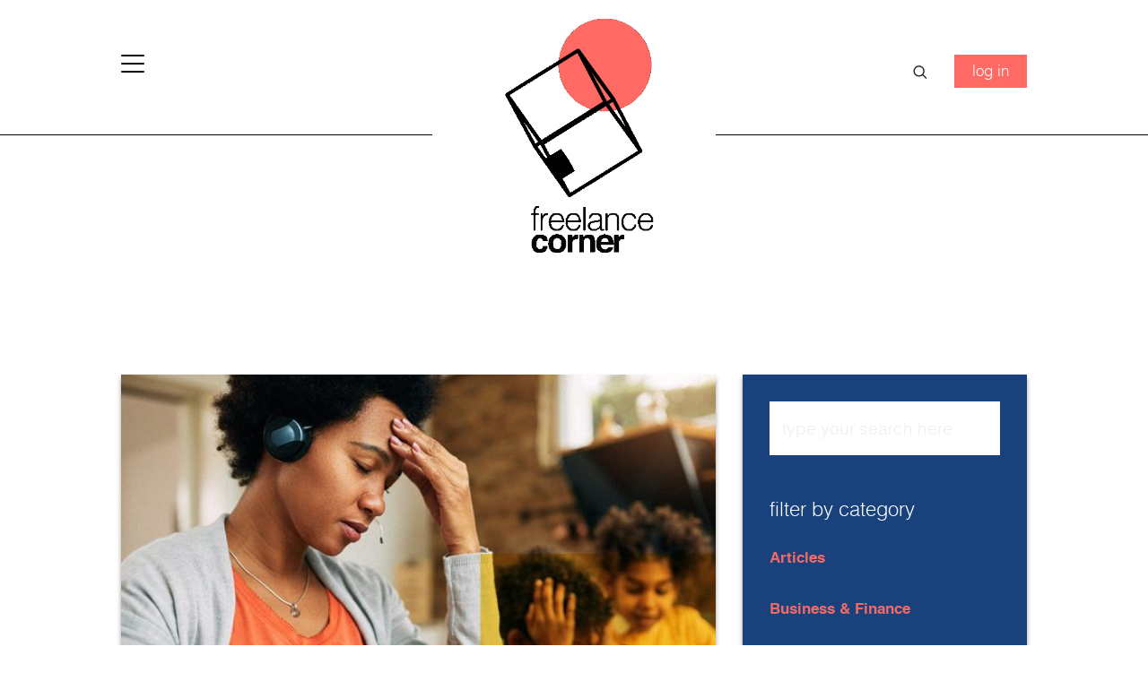

--- FILE ---
content_type: text/html; charset=UTF-8
request_url: https://freelancecorner.co.uk/tag/selfcare/
body_size: 31468
content:
<!DOCTYPE html>
<!--[if IE 8]> <html class="ie ie8" lang="en-GB"> <![endif]-->
<!--[if IE 9]> <html class="ie ie9" lang="en-GB"> <![endif]-->
<!--[if gt IE 9]><!--> <html lang="en-GB"> <!--<![endif]-->

<head>

<meta charset="UTF-8" />
<title>selfcare Archives - Freelance Corner</title>
<meta name="viewport" content="width=device-width, initial-scale=1" />
<meta http-equiv="X-UA-Compatible" content="IE=edge" />
<link rel="pingback" href="https://freelancecorner.co.uk/xmlrpc.php" />

<meta name='robots' content='index, follow, max-image-preview:large, max-snippet:-1, max-video-preview:-1' />

<!-- Google Tag Manager for WordPress by gtm4wp.com -->
<script data-cfasync="false" data-pagespeed-no-defer>
	var gtm4wp_datalayer_name = "dataLayer";
	var dataLayer = dataLayer || [];
</script>
<!-- End Google Tag Manager for WordPress by gtm4wp.com -->
	<!-- This site is optimized with the Yoast SEO plugin v26.5 - https://yoast.com/wordpress/plugins/seo/ -->
	<link rel="canonical" href="https://freelancecorner.co.uk/tag/selfcare/" />
	<meta property="og:locale" content="en_GB" />
	<meta property="og:type" content="article" />
	<meta property="og:title" content="selfcare Archives - Freelance Corner" />
	<meta property="og:url" content="https://freelancecorner.co.uk/tag/selfcare/" />
	<meta property="og:site_name" content="Freelance Corner" />
	<meta property="og:image" content="https://freelancecorner.co.uk/wp-content/uploads/2021/07/Social.jpg" />
	<meta property="og:image:width" content="1200" />
	<meta property="og:image:height" content="700" />
	<meta property="og:image:type" content="image/jpeg" />
	<meta name="twitter:card" content="summary_large_image" />
	<meta name="twitter:site" content="@FreelanceCrnr" />
	<script type="application/ld+json" class="yoast-schema-graph">{"@context":"https://schema.org","@graph":[{"@type":"CollectionPage","@id":"https://freelancecorner.co.uk/tag/selfcare/","url":"https://freelancecorner.co.uk/tag/selfcare/","name":"selfcare Archives - Freelance Corner","isPartOf":{"@id":"https://freelancecorner.co.uk/#website"},"primaryImageOfPage":{"@id":"https://freelancecorner.co.uk/tag/selfcare/#primaryimage"},"image":{"@id":"https://freelancecorner.co.uk/tag/selfcare/#primaryimage"},"thumbnailUrl":"https://freelancecorner.co.uk/wp-content/uploads/2022/03/Chaotic-stressful-world-image-02.jpg","breadcrumb":{"@id":"https://freelancecorner.co.uk/tag/selfcare/#breadcrumb"},"inLanguage":"en-GB"},{"@type":"ImageObject","inLanguage":"en-GB","@id":"https://freelancecorner.co.uk/tag/selfcare/#primaryimage","url":"https://freelancecorner.co.uk/wp-content/uploads/2022/03/Chaotic-stressful-world-image-02.jpg","contentUrl":"https://freelancecorner.co.uk/wp-content/uploads/2022/03/Chaotic-stressful-world-image-02.jpg","width":1200,"height":630,"caption":"Freelancing in a chaotic and stressful world"},{"@type":"BreadcrumbList","@id":"https://freelancecorner.co.uk/tag/selfcare/#breadcrumb","itemListElement":[{"@type":"ListItem","position":1,"name":"Home","item":"https://freelancecorner.co.uk/"},{"@type":"ListItem","position":2,"name":"selfcare"}]},{"@type":"WebSite","@id":"https://freelancecorner.co.uk/#website","url":"https://freelancecorner.co.uk/","name":"Freelance Corner","description":"","publisher":{"@id":"https://freelancecorner.co.uk/#organization"},"potentialAction":[{"@type":"SearchAction","target":{"@type":"EntryPoint","urlTemplate":"https://freelancecorner.co.uk/?s={search_term_string}"},"query-input":{"@type":"PropertyValueSpecification","valueRequired":true,"valueName":"search_term_string"}}],"inLanguage":"en-GB"},{"@type":"Organization","@id":"https://freelancecorner.co.uk/#organization","name":"Freelance Corner","url":"https://freelancecorner.co.uk/","logo":{"@type":"ImageObject","inLanguage":"en-GB","@id":"https://freelancecorner.co.uk/#/schema/logo/image/","url":"http://freelancecorner.co.uk/wp-content/uploads/2021/07/Social.jpg","contentUrl":"http://freelancecorner.co.uk/wp-content/uploads/2021/07/Social.jpg","width":1200,"height":700,"caption":"Freelance Corner"},"image":{"@id":"https://freelancecorner.co.uk/#/schema/logo/image/"},"sameAs":["https://www.facebook.com/freelancecrnr","https://x.com/FreelanceCrnr","https://www.instagram.com/freelancecorner/","https://www.linkedin.com/company/freelance-corner/","https://www.youtube.com/channel/UCWe4ubj-yPXclTpqgNZiupg"]}]}</script>
	<!-- / Yoast SEO plugin. -->


<link rel='dns-prefetch' href='//a.omappapi.com' />
<script type="text/javascript" id="wpp-js" src="https://freelancecorner.co.uk/wp-content/plugins/wordpress-popular-posts/assets/js/wpp.min.js?ver=7.3.6" data-sampling="0" data-sampling-rate="100" data-api-url="https://freelancecorner.co.uk/wp-json/wordpress-popular-posts" data-post-id="0" data-token="ec1796dd03" data-lang="0" data-debug="0"></script>
<link rel="alternate" type="application/rss+xml" title="Freelance Corner &raquo; selfcare Tag Feed" href="https://freelancecorner.co.uk/tag/selfcare/feed/" />
		<style>
			.lazyload,
			.lazyloading {
				max-width: 100%;
			}
		</style>
		<style id='wp-img-auto-sizes-contain-inline-css' type='text/css'>
img:is([sizes=auto i],[sizes^="auto," i]){contain-intrinsic-size:3000px 1500px}
/*# sourceURL=wp-img-auto-sizes-contain-inline-css */
</style>

<style id='wp-emoji-styles-inline-css' type='text/css'>

	img.wp-smiley, img.emoji {
		display: inline !important;
		border: none !important;
		box-shadow: none !important;
		height: 1em !important;
		width: 1em !important;
		margin: 0 0.07em !important;
		vertical-align: -0.1em !important;
		background: none !important;
		padding: 0 !important;
	}
/*# sourceURL=wp-emoji-styles-inline-css */
</style>
<link rel='stylesheet' id='wp-block-library-css' href='https://freelancecorner.co.uk/wp-includes/css/dist/block-library/style.min.css?ver=6.9' type='text/css' media='all' />
<style id='classic-theme-styles-inline-css' type='text/css'>
/*! This file is auto-generated */
.wp-block-button__link{color:#fff;background-color:#32373c;border-radius:9999px;box-shadow:none;text-decoration:none;padding:calc(.667em + 2px) calc(1.333em + 2px);font-size:1.125em}.wp-block-file__button{background:#32373c;color:#fff;text-decoration:none}
/*# sourceURL=/wp-includes/css/classic-themes.min.css */
</style>
<style id='co-authors-plus-coauthors-style-inline-css' type='text/css'>
.wp-block-co-authors-plus-coauthors.is-layout-flow [class*=wp-block-co-authors-plus]{display:inline}

/*# sourceURL=https://freelancecorner.co.uk/wp-content/plugins/co-authors-plus/build/blocks/block-coauthors/style-index.css */
</style>
<style id='co-authors-plus-avatar-style-inline-css' type='text/css'>
.wp-block-co-authors-plus-avatar :where(img){height:auto;max-width:100%;vertical-align:bottom}.wp-block-co-authors-plus-coauthors.is-layout-flow .wp-block-co-authors-plus-avatar :where(img){vertical-align:middle}.wp-block-co-authors-plus-avatar:is(.alignleft,.alignright){display:table}.wp-block-co-authors-plus-avatar.aligncenter{display:table;margin-inline:auto}

/*# sourceURL=https://freelancecorner.co.uk/wp-content/plugins/co-authors-plus/build/blocks/block-coauthor-avatar/style-index.css */
</style>
<style id='co-authors-plus-image-style-inline-css' type='text/css'>
.wp-block-co-authors-plus-image{margin-bottom:0}.wp-block-co-authors-plus-image :where(img){height:auto;max-width:100%;vertical-align:bottom}.wp-block-co-authors-plus-coauthors.is-layout-flow .wp-block-co-authors-plus-image :where(img){vertical-align:middle}.wp-block-co-authors-plus-image:is(.alignfull,.alignwide) :where(img){width:100%}.wp-block-co-authors-plus-image:is(.alignleft,.alignright){display:table}.wp-block-co-authors-plus-image.aligncenter{display:table;margin-inline:auto}

/*# sourceURL=https://freelancecorner.co.uk/wp-content/plugins/co-authors-plus/build/blocks/block-coauthor-image/style-index.css */
</style>
<style id='activitypub-extra-fields-style-inline-css' type='text/css'>
.activitypub-extra-fields-block-wrapper.has-background .activitypub-extra-fields,.activitypub-extra-fields-block-wrapper.has-border .activitypub-extra-fields,.activitypub-extra-fields-block-wrapper.is-style-stacked.has-background .activitypub-extra-fields,.activitypub-extra-fields-block-wrapper.is-style-stacked.has-border .activitypub-extra-fields{padding:1rem}.activitypub-extra-fields-block-wrapper.is-style-cards.has-background .activitypub-extra-fields,.activitypub-extra-fields-block-wrapper.is-style-cards.has-border .activitypub-extra-fields{padding:0}.activitypub-extra-fields{display:table;list-style:none;margin:0;padding:0;table-layout:fixed}.activitypub-extra-field{display:table-row;margin-bottom:0}.activitypub-extra-field dt{color:inherit;display:table-cell;font-weight:600;margin-bottom:0;padding-bottom:.5em;padding-right:10px;text-overflow:ellipsis;vertical-align:baseline;white-space:nowrap}.activitypub-extra-field dt:after{content:":"}.activitypub-extra-field dd{color:inherit;display:table-cell;margin-bottom:0;margin-left:0;padding-bottom:.5em;vertical-align:baseline;word-break:break-word}.activitypub-extra-field dd p{margin-bottom:.5em;margin-top:0}.activitypub-extra-field dd p:last-child{margin-bottom:0}.activitypub-extra-field dd a{color:inherit;text-decoration:underline}.activitypub-extra-field dd a:hover{text-decoration:none}.is-style-stacked .activitypub-extra-fields{display:block;table-layout:auto}.is-style-stacked .activitypub-extra-field{display:block;margin-bottom:1em}.is-style-stacked .activitypub-extra-field:last-child{margin-bottom:0}.is-style-stacked .activitypub-extra-field dt{display:block;margin-bottom:.25em;padding-bottom:0;padding-right:0;text-overflow:clip;white-space:normal}.is-style-stacked .activitypub-extra-field dt:after{content:none}.is-style-stacked .activitypub-extra-field dd{display:block;padding-bottom:0}.is-style-cards.has-background{background:transparent!important}.is-style-cards.has-background .activitypub-extra-fields{padding:1rem}.is-style-cards .activitypub-extra-fields{display:block;table-layout:auto}.is-style-cards .activitypub-extra-field{background:var(--wp--preset--color--base,#fff);border:1px solid var(--wp--preset--color--contrast-2,#ddd);border-radius:8px;box-shadow:0 1px 3px rgba(0,0,0,.05);display:block;margin-bottom:1em;padding:1em}.is-style-cards .activitypub-extra-field:last-child{margin-bottom:0}.is-style-cards .activitypub-extra-field dt{color:currentColor;display:block;font-size:.9em;letter-spacing:.5px;margin-bottom:.5em;padding-bottom:0;padding-right:0;text-transform:uppercase;white-space:normal}.is-style-cards .activitypub-extra-field dt:after{content:none}.is-style-cards .activitypub-extra-field dd{display:block;font-size:1em;padding-bottom:0}

/*# sourceURL=https://freelancecorner.co.uk/wp-content/plugins/activitypub/build/extra-fields/style-index.css */
</style>
<style id='activitypub-follow-me-style-inline-css' type='text/css'>
body.modal-open{overflow:hidden}.activitypub-modal__overlay{align-items:center;background-color:rgba(0,0,0,.5);bottom:0;color:initial;display:flex;justify-content:center;left:0;padding:1rem;position:fixed;right:0;top:0;z-index:100000}.activitypub-modal__overlay.compact{align-items:flex-start;background-color:transparent;bottom:auto;justify-content:flex-start;left:auto;padding:0;position:absolute;right:auto;top:auto;z-index:100}.activitypub-modal__overlay[hidden]{display:none}.activitypub-modal__frame{animation:activitypub-modal-appear .2s ease-out;background-color:var(--wp--preset--color--white,#fff);border-radius:8px;box-shadow:0 5px 15px rgba(0,0,0,.3);display:flex;flex-direction:column;max-height:calc(100vh - 2rem);max-width:660px;overflow:hidden;width:100%}.compact .activitypub-modal__frame{box-shadow:0 2px 8px rgba(0,0,0,.1);max-height:300px;max-width:-moz-min-content;max-width:min-content;min-width:250px;width:auto}.activitypub-modal__header{align-items:center;border-bottom:1px solid var(--wp--preset--color--light-gray,#f0f0f0);display:flex;flex-shrink:0;justify-content:space-between;padding:2rem 2rem 1.5rem}.compact .activitypub-modal__header{display:none}.activitypub-modal__header .activitypub-modal__close{align-items:center;border:none;cursor:pointer;display:flex;justify-content:center;padding:.5rem;width:auto}.activitypub-modal__header .activitypub-modal__close:active{border:none;padding:.5rem}.activitypub-modal__title{font-size:130%;font-weight:600;line-height:1.4;margin:0!important}.activitypub-modal__content{overflow-y:auto}@keyframes activitypub-modal-appear{0%{opacity:0;transform:translateY(20px)}to{opacity:1;transform:translateY(0)}}.activitypub-follow-me-block-wrapper{display:block;margin:1rem 0;position:relative}.activitypub-follow-me-block-wrapper .activitypub-profile{padding:1rem 0}.activitypub-follow-me-block-wrapper .activitypub-profile__body{display:flex;flex-wrap:wrap}.activitypub-follow-me-block-wrapper .activitypub-profile__avatar{border-radius:50%;height:75px;margin-right:1rem;-o-object-fit:cover;object-fit:cover;width:75px}.activitypub-follow-me-block-wrapper .activitypub-profile__content{align-items:center;display:flex;flex:1;flex-wrap:wrap;justify-content:space-between;min-width:0}.activitypub-follow-me-block-wrapper .activitypub-profile__info{display:block;flex:1;min-width:0}.activitypub-follow-me-block-wrapper .activitypub-profile__name{font-size:1.25em;overflow:hidden;text-overflow:ellipsis;white-space:nowrap}.activitypub-follow-me-block-wrapper .activitypub-profile__handle,.activitypub-follow-me-block-wrapper .activitypub-profile__name{color:inherit;line-height:1.2;overflow:hidden;text-overflow:ellipsis;white-space:nowrap}.activitypub-follow-me-block-wrapper .activitypub-profile div.wp-block-button{align-items:center;display:flex;margin:0 0 0 1rem}.activitypub-follow-me-block-wrapper .activitypub-profile .wp-block-button__link{margin:0}.activitypub-follow-me-block-wrapper .activitypub-profile .is-small{font-size:.8rem;padding:.25rem .5rem}.activitypub-follow-me-block-wrapper .activitypub-profile .is-compact{font-size:.9rem;padding:.4rem .8rem}.activitypub-follow-me-block-wrapper:not(.is-style-button-only):not(.is-style-profile) .activitypub-profile__bio,.activitypub-follow-me-block-wrapper:not(.is-style-button-only):not(.is-style-profile) .activitypub-profile__stats{display:none}.activitypub-follow-me-block-wrapper.is-style-button-only .activitypub-profile{padding:0}.activitypub-follow-me-block-wrapper.is-style-button-only .activitypub-profile__body{display:block;padding:0}.activitypub-follow-me-block-wrapper.is-style-button-only .activitypub-profile__content{display:inline}.activitypub-follow-me-block-wrapper.is-style-button-only div.wp-block-button{display:inline-block;margin:0}.activitypub-follow-me-block-wrapper.is-style-button-only .activitypub-profile__avatar,.activitypub-follow-me-block-wrapper.is-style-button-only .activitypub-profile__bio,.activitypub-follow-me-block-wrapper.is-style-button-only .activitypub-profile__handle,.activitypub-follow-me-block-wrapper.is-style-button-only .activitypub-profile__name,.activitypub-follow-me-block-wrapper.is-style-button-only .activitypub-profile__stats{display:none}.activitypub-follow-me-block-wrapper.is-style-profile{border-radius:8px;box-shadow:0 2px 8px rgba(0,0,0,.1);overflow:hidden}.activitypub-follow-me-block-wrapper.is-style-profile .activitypub-profile,.activitypub-follow-me-block-wrapper.is-style-profile.has-background .activitypub-profile{padding:0}.activitypub-follow-me-block-wrapper.is-style-profile .activitypub-profile__header{background-color:#ccc;background-position:50%;background-size:cover;height:120px;width:100%}.activitypub-follow-me-block-wrapper.is-style-profile .activitypub-profile__body{padding:1rem}.activitypub-follow-me-block-wrapper.is-style-profile .activitypub-profile__avatar{height:64px;width:64px}.activitypub-follow-me-block-wrapper.is-style-profile .activitypub-profile__content{flex:1;min-width:0}.activitypub-follow-me-block-wrapper.is-style-profile .activitypub-profile__name{margin-bottom:.25rem}.activitypub-follow-me-block-wrapper.is-style-profile .activitypub-profile__bio{font-size:90%;line-height:1.4;margin-top:16px;width:100%}.activitypub-follow-me-block-wrapper.is-style-profile .activitypub-profile__bio p{margin:0 0 .5rem}.activitypub-follow-me-block-wrapper.is-style-profile .activitypub-profile__bio p:last-child{margin-bottom:0}.activitypub-follow-me-block-wrapper.is-style-profile .activitypub-profile__stats{display:flex;font-size:.9em;gap:16px;margin-top:1rem;width:100%}.activitypub-follow-me-block-wrapper.has-background .activitypub-profile,.activitypub-follow-me-block-wrapper.has-border .activitypub-profile{padding-left:1rem;padding-right:1rem}.activitypub-dialog__section{border-bottom:1px solid var(--wp--preset--color--light-gray,#f0f0f0);padding:1.5rem 2rem}.activitypub-dialog__section:last-child{border-bottom:none;padding-bottom:2rem}.activitypub-dialog__section h4{font-size:110%;margin-bottom:.5rem;margin-top:0}.activitypub-dialog__description{color:inherit;font-size:95%;margin-bottom:1rem}.activitypub-dialog__button-group{display:flex;margin-bottom:.5rem;width:100%}.activitypub-dialog__button-group input[type]{border:1px solid var(--wp--preset--color--gray,#e2e4e7);border-radius:4px 0 0 4px;flex:1;line-height:1;margin:0}.activitypub-dialog__button-group input[type]::-moz-placeholder{opacity:.5}.activitypub-dialog__button-group input[type]::placeholder{opacity:.5}.activitypub-dialog__button-group input[type][aria-invalid=true]{border-color:var(--wp--preset--color--vivid-red)}.activitypub-dialog__button-group button{border-radius:0 4px 4px 0!important;margin-left:-1px!important;min-width:22.5%;width:auto}.activitypub-dialog__error{color:var(--wp--preset--color--vivid-red);font-size:90%;margin-top:.5rem}

/*# sourceURL=https://freelancecorner.co.uk/wp-content/plugins/activitypub/build/follow-me/style-index.css */
</style>
<style id='activitypub-followers-style-inline-css' type='text/css'>
button{border:none}.wp-block-activitypub-followers{font-family:-apple-system,BlinkMacSystemFont,Segoe UI,Roboto,Oxygen-Sans,Ubuntu,Cantarell,Helvetica Neue,sans-serif;margin:16px 0}.wp-block-activitypub-followers .wp-block-heading{border-bottom:1px solid;margin:0 0 16px;padding:0 0 8px}.wp-block-activitypub-followers .followers-pagination,.wp-block-activitypub-followers .wp-block-heading{border-color:var(--wp--preset--color--foreground,var(--wp--preset--color--primary,#e0e0e0))}.wp-block-activitypub-followers .followers-container{position:relative}.wp-block-activitypub-followers .followers-container .followers-list{list-style:none;margin:0;padding:0}.wp-block-activitypub-followers .followers-container .follower-item{margin:0 0 8px}.wp-block-activitypub-followers .followers-container .follower-item:last-child{margin-bottom:0}.wp-block-activitypub-followers .followers-container .follower-link{align-items:center;border:none;border-radius:8px;box-shadow:none;display:flex;padding:8px;transition:background-color .2s ease}.wp-block-activitypub-followers .followers-container .follower-link:focus,.wp-block-activitypub-followers .followers-container .follower-link:hover{background-color:var(--wp--preset--color--subtle-background,var(--wp--preset--color--accent-2,var(--wp--preset--color--tertiary,var(--wp--preset--color--secondary,#f0f0f0))));box-shadow:none;outline:none}.wp-block-activitypub-followers .followers-container .follower-link:focus .external-link-icon,.wp-block-activitypub-followers .followers-container .follower-link:hover .external-link-icon{opacity:1}.wp-block-activitypub-followers .followers-container .follower-avatar{border:1px solid #e0e0e0;border-radius:50%;height:48px;margin-right:16px;-o-object-fit:cover;object-fit:cover;width:48px}.wp-block-activitypub-followers .followers-container .follower-info{display:flex;flex:1;flex-direction:column;line-height:1.3;overflow:hidden}.wp-block-activitypub-followers .followers-container .follower-name{font-weight:600;margin-bottom:2px;overflow:hidden;text-overflow:ellipsis;white-space:nowrap}.wp-block-activitypub-followers .followers-container .follower-username{color:var(--wp--preset--color--very-dark-gray,#666);font-size:90%;overflow:hidden;text-overflow:ellipsis;white-space:nowrap}.wp-block-activitypub-followers .followers-container .external-link-icon{height:16px;margin-left:8px;transition:opacity .2s ease;width:16px}.wp-block-activitypub-followers .followers-container .followers-pagination{align-items:center;border-top-style:solid;border-top-width:1px;display:grid;grid-template-columns:1fr auto 1fr;margin-top:16px;padding-top:8px!important}.wp-block-activitypub-followers .followers-container .followers-pagination .pagination-info{color:var(--wp--preset--color--very-dark-gray,#666);font-size:90%;justify-self:center}.wp-block-activitypub-followers .followers-container .followers-pagination .pagination-next,.wp-block-activitypub-followers .followers-container .followers-pagination .pagination-previous{border:none;box-shadow:none;cursor:pointer;display:inline-block;font-size:90%;min-width:60px;padding:8px 0}.wp-block-activitypub-followers .followers-container .followers-pagination .pagination-next[hidden],.wp-block-activitypub-followers .followers-container .followers-pagination .pagination-previous[hidden]{display:none!important}.wp-block-activitypub-followers .followers-container .followers-pagination .pagination-next[aria-disabled=true],.wp-block-activitypub-followers .followers-container .followers-pagination .pagination-previous[aria-disabled=true]{cursor:not-allowed;opacity:.3;pointer-events:none;text-decoration:none}.wp-block-activitypub-followers .followers-container .followers-pagination .pagination-previous{justify-self:start;padding-right:8px}.wp-block-activitypub-followers .followers-container .followers-pagination .pagination-previous:before{content:"←"}.wp-block-activitypub-followers .followers-container .followers-pagination .pagination-next{justify-self:end;padding-left:8px;text-align:right}.wp-block-activitypub-followers .followers-container .followers-pagination .pagination-next:after{content:"→"}@media(max-width:480px){.wp-block-activitypub-followers .followers-container .followers-pagination{grid-template-columns:1fr 1fr}.wp-block-activitypub-followers .followers-container .followers-pagination .pagination-info{display:none}.wp-block-activitypub-followers .followers-container .followers-pagination .pagination-next,.wp-block-activitypub-followers .followers-container .followers-pagination .pagination-previous{align-items:center;font-size:100%;min-height:44px}}.wp-block-activitypub-followers .followers-container .followers-loading{align-items:center;background-color:hsla(0,0%,100%,.5);border-radius:8px;bottom:0;display:flex;justify-content:center;left:0;position:absolute;right:0;top:0}.wp-block-activitypub-followers .followers-container .followers-loading[aria-hidden=true]{display:none}.wp-block-activitypub-followers .followers-container .loading-spinner{animation:spin 1s ease-in-out infinite;border:3px solid color-mix(in srgb,var(--wp--preset--color--primary,#0073aa) 30%,transparent);border-radius:50%;border-top-color:var(--wp--preset--color--primary,#0073aa);height:40px;width:40px}@keyframes spin{to{transform:rotate(1turn)}}.wp-block-activitypub-followers.is-style-card:not(.block-editor-block-list__block){background-color:var(--wp--preset--color--white,#fff);border-radius:8px;box-shadow:0 2px 8px rgba(0,0,0,.1);box-sizing:border-box;padding:24px}@media(max-width:480px){.wp-block-activitypub-followers.is-style-card:not(.block-editor-block-list__block){margin-left:-12px;margin-right:-12px}}.wp-block-activitypub-followers.is-style-card:not(.block-editor-block-list__block) .wp-block-heading{border-bottom:none;margin-bottom:16px;text-align:center}.wp-block-activitypub-followers.is-style-card:not(.block-editor-block-list__block) .follower-link{border:1px solid #e0e0e0;margin-bottom:8px}.wp-block-activitypub-followers.is-style-card:not(.block-editor-block-list__block) .follower-link:focus,.wp-block-activitypub-followers.is-style-card:not(.block-editor-block-list__block) .follower-link:hover{border-color:#c7c7c7}.wp-block-activitypub-followers.is-style-card:not(.block-editor-block-list__block) .followers-pagination{border:none;padding-bottom:0!important}.wp-block-activitypub-followers.is-style-compact .follower-link{padding:4px}.wp-block-activitypub-followers.is-style-compact .follower-avatar{height:36px;margin-right:8px;width:36px}.wp-block-activitypub-followers.is-style-compact .follower-name{font-size:90%}.wp-block-activitypub-followers.is-style-compact .follower-username{font-size:80%}.wp-block-activitypub-followers.is-style-compact .followers-pagination{margin-top:8px;padding-top:4px}.wp-block-activitypub-followers.is-style-compact .followers-pagination .pagination-next,.wp-block-activitypub-followers.is-style-compact .followers-pagination .pagination-previous{font-size:80%;padding-bottom:4px;padding-top:4px}@media(max-width:480px){.wp-block-activitypub-followers.is-style-compact .followers-pagination .pagination-next,.wp-block-activitypub-followers.is-style-compact .followers-pagination .pagination-previous{font-size:100%}}.wp-block-activitypub-followers.is-style-compact .followers-pagination .pagination-info{font-size:80%}

/*# sourceURL=https://freelancecorner.co.uk/wp-content/plugins/activitypub/build/followers/style-index.css */
</style>
<style id='activitypub-reactions-style-inline-css' type='text/css'>
body.modal-open{overflow:hidden}.activitypub-modal__overlay{align-items:center;background-color:rgba(0,0,0,.5);bottom:0;color:initial;display:flex;justify-content:center;left:0;padding:1rem;position:fixed;right:0;top:0;z-index:100000}.activitypub-modal__overlay.compact{align-items:flex-start;background-color:transparent;bottom:auto;justify-content:flex-start;left:auto;padding:0;position:absolute;right:auto;top:auto;z-index:100}.activitypub-modal__overlay[hidden]{display:none}.activitypub-modal__frame{animation:activitypub-modal-appear .2s ease-out;background-color:var(--wp--preset--color--white,#fff);border-radius:8px;box-shadow:0 5px 15px rgba(0,0,0,.3);display:flex;flex-direction:column;max-height:calc(100vh - 2rem);max-width:660px;overflow:hidden;width:100%}.compact .activitypub-modal__frame{box-shadow:0 2px 8px rgba(0,0,0,.1);max-height:300px;max-width:-moz-min-content;max-width:min-content;min-width:250px;width:auto}.activitypub-modal__header{align-items:center;border-bottom:1px solid var(--wp--preset--color--light-gray,#f0f0f0);display:flex;flex-shrink:0;justify-content:space-between;padding:2rem 2rem 1.5rem}.compact .activitypub-modal__header{display:none}.activitypub-modal__header .activitypub-modal__close{align-items:center;border:none;cursor:pointer;display:flex;justify-content:center;padding:.5rem;width:auto}.activitypub-modal__header .activitypub-modal__close:active{border:none;padding:.5rem}.activitypub-modal__title{font-size:130%;font-weight:600;line-height:1.4;margin:0!important}.activitypub-modal__content{overflow-y:auto}@keyframes activitypub-modal-appear{0%{opacity:0;transform:translateY(20px)}to{opacity:1;transform:translateY(0)}}.wp-block-activitypub-reactions{margin-bottom:2rem;margin-top:2rem;position:relative}.wp-block-activitypub-reactions.has-background,.wp-block-activitypub-reactions.has-border{box-sizing:border-box;padding:2rem}.wp-block-activitypub-reactions .activitypub-reactions{display:flex;flex-direction:column;flex-wrap:wrap}.wp-block-activitypub-reactions .reaction-group{align-items:center;display:flex;gap:.75rem;justify-content:flex-start;margin:.5em 0;position:relative;width:100%}@media(max-width:782px){.wp-block-activitypub-reactions .reaction-group:has(.reaction-avatars:not(:empty)){justify-content:space-between}}.wp-block-activitypub-reactions .reaction-group .reaction-avatars{align-items:center;display:flex;flex-direction:row;list-style:none;margin:0!important;padding:0}.wp-block-activitypub-reactions .reaction-group .reaction-avatars li{margin:0 -10px 0 0;padding:0;transition:transform .2s ease}.wp-block-activitypub-reactions .reaction-group .reaction-avatars li:not([hidden]):not(:has(~li:not([hidden]))){margin-right:0}.wp-block-activitypub-reactions .reaction-group .reaction-avatars li:hover{transform:translateY(-2px);z-index:2}.wp-block-activitypub-reactions .reaction-group .reaction-avatars li a{border-radius:50%;box-shadow:none;display:block;line-height:1;text-decoration:none}.wp-block-activitypub-reactions .reaction-group .reaction-avatar{max-height:32px;max-width:32px;overflow:hidden;-moz-force-broken-image-icon:1;border:.5px solid var(--wp--preset--color--contrast,hsla(0,0%,100%,.8));border-radius:50%;box-shadow:0 0 0 .5px hsla(0,0%,100%,.8),0 1px 3px rgba(0,0,0,.2);transition:transform .6s cubic-bezier(.34,1.56,.64,1);will-change:transform}.wp-block-activitypub-reactions .reaction-group .reaction-avatar:focus-visible,.wp-block-activitypub-reactions .reaction-group .reaction-avatar:hover{position:relative;transform:translateY(-5px);z-index:1}.wp-block-activitypub-reactions .reaction-group .reaction-label{align-items:center;background:none;border:none;border-radius:4px;color:currentColor;display:flex;flex:0 0 auto;font-size:70%;gap:.25rem;padding:.25rem .5rem;text-decoration:none;transition:background-color .2s ease;white-space:nowrap}.wp-block-activitypub-reactions .reaction-group .reaction-label:hover{background-color:rgba(0,0,0,.05);color:currentColor}.wp-block-activitypub-reactions .reaction-group .reaction-label:focus:not(:disabled){box-shadow:none;outline:1px solid currentColor;outline-offset:2px}.reactions-list{list-style:none;margin:0!important;padding:.5rem}.components-popover__content>.reactions-list{padding:0}.reactions-list .reaction-item{margin:0 0 .5rem}.reactions-list .reaction-item:last-child{margin-bottom:0}.reactions-list .reaction-item a{align-items:center;border-radius:4px;box-shadow:none;color:inherit;display:flex;gap:.75rem;padding:.5rem;text-decoration:none;transition:background-color .2s ease}.reactions-list .reaction-item a:hover{background-color:rgba(0,0,0,.03)}.reactions-list .reaction-item img{border:1px solid var(--wp--preset--color--light-gray,#f0f0f0);border-radius:50%;box-shadow:none;height:36px;width:36px}.reactions-list .reaction-item .reaction-name{font-size:75%}.components-popover__content{box-shadow:0 2px 8px rgba(0,0,0,.1);max-height:300px;max-width:-moz-min-content;max-width:min-content;min-width:250px;padding:.5rem;width:auto}

/*# sourceURL=https://freelancecorner.co.uk/wp-content/plugins/activitypub/build/reactions/style-index.css */
</style>
<style id='activitypub-reply-style-inline-css' type='text/css'>
.activitypub-embed-container{min-height:100px;pointer-events:none;position:relative;-webkit-user-select:none;-moz-user-select:none;user-select:none}.activitypub-embed-loading{align-items:center;display:flex;justify-content:center}.activitypub-embed-container .wp-block-embed{pointer-events:none!important}.activitypub-embed-preview,.activitypub-embed-preview iframe{pointer-events:none}.activitypub-reply-display{margin:1em 0}.activitypub-reply-display p{margin:0}.activitypub-reply-display a{color:#2271b1;text-decoration:none}.activitypub-reply-display a:hover{color:#135e96;text-decoration:underline}.activitypub-embed{background:#fff;border:1px solid #e6e6e6;border-radius:12px;font-family:-apple-system,BlinkMacSystemFont,Segoe UI,Roboto,Helvetica,Arial,sans-serif;max-width:100%;padding:0}.activitypub-reply-block .activitypub-embed{margin:1em 0}.activitypub-embed-header{align-items:center;display:flex;gap:10px;padding:15px}.activitypub-embed-header img{border-radius:50%;height:48px;width:48px}.activitypub-embed-header-text{flex-grow:1}.activitypub-embed-header-text h2{color:#000;font-size:15px;font-weight:600;margin:0;padding:0}.activitypub-embed-header-text .ap-account{color:#687684;font-size:14px;text-decoration:none}.activitypub-embed-content{padding:0 15px 15px}.activitypub-embed-content .ap-title{color:#000;font-size:23px;font-weight:600;margin:0 0 10px;padding:0}.activitypub-embed-content .ap-subtitle{color:#000;font-size:15px;margin:0 0 15px}.activitypub-embed-content .ap-preview{border:1px solid #e6e6e6}.activitypub-embed-content .ap-preview img{display:block;height:auto}.activitypub-embed-content .ap-preview{border-radius:8px;box-sizing:border-box;display:grid;gap:2px;grid-template-columns:1fr 1fr;grid-template-rows:1fr 1fr;margin:1em 0 0;min-height:64px;overflow:hidden;position:relative;width:100%}.activitypub-embed-content .ap-preview.layout-1{grid-template-columns:1fr;grid-template-rows:1fr}.activitypub-embed-content .ap-preview.layout-2{aspect-ratio:auto;grid-template-rows:1fr;height:auto}.activitypub-embed-content .ap-preview.layout-3>img:first-child{grid-row:span 2}.activitypub-embed-content .ap-preview img{border:0;box-sizing:border-box;display:inline-block;height:100%;-o-object-fit:cover;object-fit:cover;overflow:hidden;position:relative;width:100%}.activitypub-embed-content .ap-preview audio,.activitypub-embed-content .ap-preview video{display:block;grid-column:1/span 2;max-width:100%}.activitypub-embed-content .ap-preview audio{width:100%}.activitypub-embed-content .ap-preview-text{padding:15px}.activitypub-embed-meta{border-top:1px solid #e6e6e6;color:#687684;display:flex;font-size:13px;gap:15px;padding:15px}.activitypub-embed-meta .ap-stat{align-items:center;display:flex;gap:5px}@media only screen and (max-width:399px){.activitypub-embed-meta span.ap-stat{display:none!important}}.activitypub-embed-meta a.ap-stat{color:inherit;text-decoration:none}.activitypub-embed-meta strong{color:#000;font-weight:600}.activitypub-embed-meta .ap-stat-label{color:#687684}.wp-block-activitypub-reply .components-spinner{height:12px;margin-bottom:0;margin-top:0;width:12px}

/*# sourceURL=https://freelancecorner.co.uk/wp-content/plugins/activitypub/build/reply/index.css */
</style>
<style id='global-styles-inline-css' type='text/css'>
:root{--wp--preset--aspect-ratio--square: 1;--wp--preset--aspect-ratio--4-3: 4/3;--wp--preset--aspect-ratio--3-4: 3/4;--wp--preset--aspect-ratio--3-2: 3/2;--wp--preset--aspect-ratio--2-3: 2/3;--wp--preset--aspect-ratio--16-9: 16/9;--wp--preset--aspect-ratio--9-16: 9/16;--wp--preset--color--black: #000000;--wp--preset--color--cyan-bluish-gray: #abb8c3;--wp--preset--color--white: #ffffff;--wp--preset--color--pale-pink: #f78da7;--wp--preset--color--vivid-red: #cf2e2e;--wp--preset--color--luminous-vivid-orange: #ff6900;--wp--preset--color--luminous-vivid-amber: #fcb900;--wp--preset--color--light-green-cyan: #7bdcb5;--wp--preset--color--vivid-green-cyan: #00d084;--wp--preset--color--pale-cyan-blue: #8ed1fc;--wp--preset--color--vivid-cyan-blue: #0693e3;--wp--preset--color--vivid-purple: #9b51e0;--wp--preset--gradient--vivid-cyan-blue-to-vivid-purple: linear-gradient(135deg,rgb(6,147,227) 0%,rgb(155,81,224) 100%);--wp--preset--gradient--light-green-cyan-to-vivid-green-cyan: linear-gradient(135deg,rgb(122,220,180) 0%,rgb(0,208,130) 100%);--wp--preset--gradient--luminous-vivid-amber-to-luminous-vivid-orange: linear-gradient(135deg,rgb(252,185,0) 0%,rgb(255,105,0) 100%);--wp--preset--gradient--luminous-vivid-orange-to-vivid-red: linear-gradient(135deg,rgb(255,105,0) 0%,rgb(207,46,46) 100%);--wp--preset--gradient--very-light-gray-to-cyan-bluish-gray: linear-gradient(135deg,rgb(238,238,238) 0%,rgb(169,184,195) 100%);--wp--preset--gradient--cool-to-warm-spectrum: linear-gradient(135deg,rgb(74,234,220) 0%,rgb(151,120,209) 20%,rgb(207,42,186) 40%,rgb(238,44,130) 60%,rgb(251,105,98) 80%,rgb(254,248,76) 100%);--wp--preset--gradient--blush-light-purple: linear-gradient(135deg,rgb(255,206,236) 0%,rgb(152,150,240) 100%);--wp--preset--gradient--blush-bordeaux: linear-gradient(135deg,rgb(254,205,165) 0%,rgb(254,45,45) 50%,rgb(107,0,62) 100%);--wp--preset--gradient--luminous-dusk: linear-gradient(135deg,rgb(255,203,112) 0%,rgb(199,81,192) 50%,rgb(65,88,208) 100%);--wp--preset--gradient--pale-ocean: linear-gradient(135deg,rgb(255,245,203) 0%,rgb(182,227,212) 50%,rgb(51,167,181) 100%);--wp--preset--gradient--electric-grass: linear-gradient(135deg,rgb(202,248,128) 0%,rgb(113,206,126) 100%);--wp--preset--gradient--midnight: linear-gradient(135deg,rgb(2,3,129) 0%,rgb(40,116,252) 100%);--wp--preset--font-size--small: 13px;--wp--preset--font-size--medium: 20px;--wp--preset--font-size--large: 36px;--wp--preset--font-size--x-large: 42px;--wp--preset--spacing--20: 0.44rem;--wp--preset--spacing--30: 0.67rem;--wp--preset--spacing--40: 1rem;--wp--preset--spacing--50: 1.5rem;--wp--preset--spacing--60: 2.25rem;--wp--preset--spacing--70: 3.38rem;--wp--preset--spacing--80: 5.06rem;--wp--preset--shadow--natural: 6px 6px 9px rgba(0, 0, 0, 0.2);--wp--preset--shadow--deep: 12px 12px 50px rgba(0, 0, 0, 0.4);--wp--preset--shadow--sharp: 6px 6px 0px rgba(0, 0, 0, 0.2);--wp--preset--shadow--outlined: 6px 6px 0px -3px rgb(255, 255, 255), 6px 6px rgb(0, 0, 0);--wp--preset--shadow--crisp: 6px 6px 0px rgb(0, 0, 0);}:where(.is-layout-flex){gap: 0.5em;}:where(.is-layout-grid){gap: 0.5em;}body .is-layout-flex{display: flex;}.is-layout-flex{flex-wrap: wrap;align-items: center;}.is-layout-flex > :is(*, div){margin: 0;}body .is-layout-grid{display: grid;}.is-layout-grid > :is(*, div){margin: 0;}:where(.wp-block-columns.is-layout-flex){gap: 2em;}:where(.wp-block-columns.is-layout-grid){gap: 2em;}:where(.wp-block-post-template.is-layout-flex){gap: 1.25em;}:where(.wp-block-post-template.is-layout-grid){gap: 1.25em;}.has-black-color{color: var(--wp--preset--color--black) !important;}.has-cyan-bluish-gray-color{color: var(--wp--preset--color--cyan-bluish-gray) !important;}.has-white-color{color: var(--wp--preset--color--white) !important;}.has-pale-pink-color{color: var(--wp--preset--color--pale-pink) !important;}.has-vivid-red-color{color: var(--wp--preset--color--vivid-red) !important;}.has-luminous-vivid-orange-color{color: var(--wp--preset--color--luminous-vivid-orange) !important;}.has-luminous-vivid-amber-color{color: var(--wp--preset--color--luminous-vivid-amber) !important;}.has-light-green-cyan-color{color: var(--wp--preset--color--light-green-cyan) !important;}.has-vivid-green-cyan-color{color: var(--wp--preset--color--vivid-green-cyan) !important;}.has-pale-cyan-blue-color{color: var(--wp--preset--color--pale-cyan-blue) !important;}.has-vivid-cyan-blue-color{color: var(--wp--preset--color--vivid-cyan-blue) !important;}.has-vivid-purple-color{color: var(--wp--preset--color--vivid-purple) !important;}.has-black-background-color{background-color: var(--wp--preset--color--black) !important;}.has-cyan-bluish-gray-background-color{background-color: var(--wp--preset--color--cyan-bluish-gray) !important;}.has-white-background-color{background-color: var(--wp--preset--color--white) !important;}.has-pale-pink-background-color{background-color: var(--wp--preset--color--pale-pink) !important;}.has-vivid-red-background-color{background-color: var(--wp--preset--color--vivid-red) !important;}.has-luminous-vivid-orange-background-color{background-color: var(--wp--preset--color--luminous-vivid-orange) !important;}.has-luminous-vivid-amber-background-color{background-color: var(--wp--preset--color--luminous-vivid-amber) !important;}.has-light-green-cyan-background-color{background-color: var(--wp--preset--color--light-green-cyan) !important;}.has-vivid-green-cyan-background-color{background-color: var(--wp--preset--color--vivid-green-cyan) !important;}.has-pale-cyan-blue-background-color{background-color: var(--wp--preset--color--pale-cyan-blue) !important;}.has-vivid-cyan-blue-background-color{background-color: var(--wp--preset--color--vivid-cyan-blue) !important;}.has-vivid-purple-background-color{background-color: var(--wp--preset--color--vivid-purple) !important;}.has-black-border-color{border-color: var(--wp--preset--color--black) !important;}.has-cyan-bluish-gray-border-color{border-color: var(--wp--preset--color--cyan-bluish-gray) !important;}.has-white-border-color{border-color: var(--wp--preset--color--white) !important;}.has-pale-pink-border-color{border-color: var(--wp--preset--color--pale-pink) !important;}.has-vivid-red-border-color{border-color: var(--wp--preset--color--vivid-red) !important;}.has-luminous-vivid-orange-border-color{border-color: var(--wp--preset--color--luminous-vivid-orange) !important;}.has-luminous-vivid-amber-border-color{border-color: var(--wp--preset--color--luminous-vivid-amber) !important;}.has-light-green-cyan-border-color{border-color: var(--wp--preset--color--light-green-cyan) !important;}.has-vivid-green-cyan-border-color{border-color: var(--wp--preset--color--vivid-green-cyan) !important;}.has-pale-cyan-blue-border-color{border-color: var(--wp--preset--color--pale-cyan-blue) !important;}.has-vivid-cyan-blue-border-color{border-color: var(--wp--preset--color--vivid-cyan-blue) !important;}.has-vivid-purple-border-color{border-color: var(--wp--preset--color--vivid-purple) !important;}.has-vivid-cyan-blue-to-vivid-purple-gradient-background{background: var(--wp--preset--gradient--vivid-cyan-blue-to-vivid-purple) !important;}.has-light-green-cyan-to-vivid-green-cyan-gradient-background{background: var(--wp--preset--gradient--light-green-cyan-to-vivid-green-cyan) !important;}.has-luminous-vivid-amber-to-luminous-vivid-orange-gradient-background{background: var(--wp--preset--gradient--luminous-vivid-amber-to-luminous-vivid-orange) !important;}.has-luminous-vivid-orange-to-vivid-red-gradient-background{background: var(--wp--preset--gradient--luminous-vivid-orange-to-vivid-red) !important;}.has-very-light-gray-to-cyan-bluish-gray-gradient-background{background: var(--wp--preset--gradient--very-light-gray-to-cyan-bluish-gray) !important;}.has-cool-to-warm-spectrum-gradient-background{background: var(--wp--preset--gradient--cool-to-warm-spectrum) !important;}.has-blush-light-purple-gradient-background{background: var(--wp--preset--gradient--blush-light-purple) !important;}.has-blush-bordeaux-gradient-background{background: var(--wp--preset--gradient--blush-bordeaux) !important;}.has-luminous-dusk-gradient-background{background: var(--wp--preset--gradient--luminous-dusk) !important;}.has-pale-ocean-gradient-background{background: var(--wp--preset--gradient--pale-ocean) !important;}.has-electric-grass-gradient-background{background: var(--wp--preset--gradient--electric-grass) !important;}.has-midnight-gradient-background{background: var(--wp--preset--gradient--midnight) !important;}.has-small-font-size{font-size: var(--wp--preset--font-size--small) !important;}.has-medium-font-size{font-size: var(--wp--preset--font-size--medium) !important;}.has-large-font-size{font-size: var(--wp--preset--font-size--large) !important;}.has-x-large-font-size{font-size: var(--wp--preset--font-size--x-large) !important;}
:where(.wp-block-post-template.is-layout-flex){gap: 1.25em;}:where(.wp-block-post-template.is-layout-grid){gap: 1.25em;}
:where(.wp-block-term-template.is-layout-flex){gap: 1.25em;}:where(.wp-block-term-template.is-layout-grid){gap: 1.25em;}
:where(.wp-block-columns.is-layout-flex){gap: 2em;}:where(.wp-block-columns.is-layout-grid){gap: 2em;}
:root :where(.wp-block-pullquote){font-size: 1.5em;line-height: 1.6;}
/*# sourceURL=global-styles-inline-css */
</style>
<link rel='stylesheet' id='tribe-events-v2-single-skeleton-css' href='https://freelancecorner.co.uk/wp-content/plugins/the-events-calendar/build/css/tribe-events-single-skeleton.css?ver=6.15.12.2' type='text/css' media='all' />
<link rel='stylesheet' id='tribe-events-v2-single-skeleton-full-css' href='https://freelancecorner.co.uk/wp-content/plugins/the-events-calendar/build/css/tribe-events-single-full.css?ver=6.15.12.2' type='text/css' media='all' />
<link rel='stylesheet' id='tec-events-elementor-widgets-base-styles-css' href='https://freelancecorner.co.uk/wp-content/plugins/the-events-calendar/build/css/integrations/plugins/elementor/widgets/widget-base.css?ver=6.15.12.2' type='text/css' media='all' />
<link rel='stylesheet' id='wordpress-popular-posts-css-css' href='https://freelancecorner.co.uk/wp-content/plugins/wordpress-popular-posts/assets/css/wpp.css?ver=7.3.6' type='text/css' media='all' />
<link rel='stylesheet' id='bootstrap-css' href='https://freelancecorner.co.uk/wp-content/themes/freelancecorner/plugins/bootstrap/css/bootstrap.css?ver=4.5' type='text/css' media='all' />
<link rel='stylesheet' id='theme-style-css' href='https://freelancecorner.co.uk/wp-content/themes/freelancecorner/css/style.css?ver=6.9' type='text/css' media='all' />
<link rel='stylesheet' id='mobile-style-css' href='https://freelancecorner.co.uk/wp-content/themes/freelancecorner/css/responsive.css?ver=12072020' type='text/css' media='all' />
<link rel='stylesheet' id='font-awesome-css' href='https://freelancecorner.co.uk/wp-content/plugins/elementor/assets/lib/font-awesome/css/font-awesome.min.css?ver=4.7.0' type='text/css' media='all' />
<link rel='stylesheet' id='searchwp-forms-css' href='https://freelancecorner.co.uk/wp-content/plugins/searchwp-live-ajax-search/assets/styles/frontend/search-forms.min.css?ver=1.8.6' type='text/css' media='all' />
<link rel='stylesheet' id='searchwp-live-search-css' href='https://freelancecorner.co.uk/wp-content/plugins/searchwp-live-ajax-search/assets/styles/style.min.css?ver=1.8.6' type='text/css' media='all' />
<style id='searchwp-live-search-inline-css' type='text/css'>
.searchwp-live-search-result .searchwp-live-search-result--title a {
  font-size: 16px;
}
.searchwp-live-search-result .searchwp-live-search-result--price {
  font-size: 14px;
}
.searchwp-live-search-result .searchwp-live-search-result--add-to-cart .button {
  font-size: 14px;
}

/*# sourceURL=searchwp-live-search-inline-css */
</style>
<script type="text/javascript" src="https://freelancecorner.co.uk/wp-includes/js/jquery/jquery.min.js?ver=3.7.1" id="jquery-core-js"></script>
<script type="text/javascript" src="https://freelancecorner.co.uk/wp-includes/js/jquery/jquery-migrate.min.js?ver=3.4.1" id="jquery-migrate-js"></script>
<script type="text/javascript" id="ultimate-ads-manager_custom_api_code-js-extra">
/* <![CDATA[ */
var __CODENERIC_UAM_CUSTOM_API_GLOBALS__ = {"ajax_url":"https://freelancecorner.co.uk/wp-admin/admin-ajax.php"};
//# sourceURL=ultimate-ads-manager_custom_api_code-js-extra
/* ]]> */
</script>
<script type="text/javascript" src="https://freelancecorner.co.uk/wp-content/plugins/ultimate-ads-manager-premium/public/js/custom-code-api.bundle.premium-2.4.1.min.js?ver=6.9" id="ultimate-ads-manager_custom_api_code-js"></script>
<link rel="https://api.w.org/" href="https://freelancecorner.co.uk/wp-json/" /><link rel="alternate" title="JSON" type="application/json" href="https://freelancecorner.co.uk/wp-json/wp/v2/tags/1890" /><link rel="EditURI" type="application/rsd+xml" title="RSD" href="https://freelancecorner.co.uk/xmlrpc.php?rsd" />
<meta name="generator" content="WordPress 6.9" />

		<!-- GA Google Analytics @ https://m0n.co/ga -->
		<script>
			(function(i,s,o,g,r,a,m){i['GoogleAnalyticsObject']=r;i[r]=i[r]||function(){
			(i[r].q=i[r].q||[]).push(arguments)},i[r].l=1*new Date();a=s.createElement(o),
			m=s.getElementsByTagName(o)[0];a.async=1;a.src=g;m.parentNode.insertBefore(a,m)
			})(window,document,'script','https://www.google-analytics.com/analytics.js','ga');
			ga('create', 'UA-560381-17', 'auto');
			ga('send', 'pageview');
		</script>

	<meta name="tec-api-version" content="v1"><meta name="tec-api-origin" content="https://freelancecorner.co.uk"><link rel="alternate" href="https://freelancecorner.co.uk/wp-json/tribe/events/v1/events/?tags=selfcare" /><meta property="fediverse:creator" name="fediverse:creator" content="freelancecorner@freelancecorner.co.uk" />

<!-- Google Tag Manager for WordPress by gtm4wp.com -->
<!-- GTM Container placement set to manual -->
<script data-cfasync="false" data-pagespeed-no-defer>
	var dataLayer_content = {"pagePostType":"tribe_events","pagePostType2":"tag-tribe_events"};
	dataLayer.push( dataLayer_content );
</script>
<script data-cfasync="false" data-pagespeed-no-defer>
(function(w,d,s,l,i){w[l]=w[l]||[];w[l].push({'gtm.start':
new Date().getTime(),event:'gtm.js'});var f=d.getElementsByTagName(s)[0],
j=d.createElement(s),dl=l!='dataLayer'?'&l='+l:'';j.async=true;j.src=
'//www.googletagmanager.com/gtm.js?id='+i+dl;f.parentNode.insertBefore(j,f);
})(window,document,'script','dataLayer','GTM-5RGZ365');
</script>
<!-- End Google Tag Manager for WordPress by gtm4wp.com -->            <style id="wpp-loading-animation-styles">@-webkit-keyframes bgslide{from{background-position-x:0}to{background-position-x:-200%}}@keyframes bgslide{from{background-position-x:0}to{background-position-x:-200%}}.wpp-widget-block-placeholder,.wpp-shortcode-placeholder{margin:0 auto;width:60px;height:3px;background:#dd3737;background:linear-gradient(90deg,#dd3737 0%,#571313 10%,#dd3737 100%);background-size:200% auto;border-radius:3px;-webkit-animation:bgslide 1s infinite linear;animation:bgslide 1s infinite linear}</style>
            		<script>
			document.documentElement.className = document.documentElement.className.replace('no-js', 'js');
		</script>
				<style>
			.no-js img.lazyload {
				display: none;
			}

			figure.wp-block-image img.lazyloading {
				min-width: 150px;
			}

			.lazyload,
			.lazyloading {
				--smush-placeholder-width: 100px;
				--smush-placeholder-aspect-ratio: 1/1;
				width: var(--smush-image-width, var(--smush-placeholder-width)) !important;
				aspect-ratio: var(--smush-image-aspect-ratio, var(--smush-placeholder-aspect-ratio)) !important;
			}

						.lazyload, .lazyloading {
				opacity: 0;
			}

			.lazyloaded {
				opacity: 1;
				transition: opacity 400ms;
				transition-delay: 0ms;
			}

					</style>
		<meta name="generator" content="Elementor 3.33.4; features: additional_custom_breakpoints; settings: css_print_method-external, google_font-enabled, font_display-auto">
			<style>
				.e-con.e-parent:nth-of-type(n+4):not(.e-lazyloaded):not(.e-no-lazyload),
				.e-con.e-parent:nth-of-type(n+4):not(.e-lazyloaded):not(.e-no-lazyload) * {
					background-image: none !important;
				}
				@media screen and (max-height: 1024px) {
					.e-con.e-parent:nth-of-type(n+3):not(.e-lazyloaded):not(.e-no-lazyload),
					.e-con.e-parent:nth-of-type(n+3):not(.e-lazyloaded):not(.e-no-lazyload) * {
						background-image: none !important;
					}
				}
				@media screen and (max-height: 640px) {
					.e-con.e-parent:nth-of-type(n+2):not(.e-lazyloaded):not(.e-no-lazyload),
					.e-con.e-parent:nth-of-type(n+2):not(.e-lazyloaded):not(.e-no-lazyload) * {
						background-image: none !important;
					}
				}
			</style>
			
<link rel="alternate" title="ActivityPub (JSON)" type="application/activity+json" href="https://freelancecorner.co.uk/tag/selfcare/" />
<link rel="icon" href="https://freelancecorner.co.uk/wp-content/uploads/2020/10/cropped-Untitled-design-6-32x32.png" sizes="32x32" />
<link rel="icon" href="https://freelancecorner.co.uk/wp-content/uploads/2020/10/cropped-Untitled-design-6-192x192.png" sizes="192x192" />
<link rel="apple-touch-icon" href="https://freelancecorner.co.uk/wp-content/uploads/2020/10/cropped-Untitled-design-6-180x180.png" />
<meta name="msapplication-TileImage" content="https://freelancecorner.co.uk/wp-content/uploads/2020/10/cropped-Untitled-design-6-270x270.png" />
		<style type="text/css" id="wp-custom-css">
			.single-tribe_events .tribe-events-event-url a{
	background: #FF6B64;
	color: #fff !important;
	text-transform: lowercase;
	padding: 5px 10px 7px;
	text-decoration: none;
	height: 37px;
	font-size: 17px;
}
.unauth-msg-cont h2{
	color: #FF6B64;
}
ul.wp-block-rss.wp-block-rss {
	list-style-type: decimal;
	padding-left: 1.5em;
}
ul.wp-block-rss.wp-block-rss li{
	padding-bottom: .751em;
}
ul.wp-block-rss.wp-block-rss li a:hover{
	text-decoration: none;
	color: #212529;
}
@media only screen and (min-width: 992px){
.page-template-dashboard-free .headtwo-col,
.page-template-dashboard-essentials .headtwo-col,
.page-template-dashboard-protection .headtwo-col,
.page-template-dashboard-ultimate .headtwo-col,
.page-template-dashboard-common .headtwo-col{
		 height: auto;
	  }
	
.page-template-dashboard-free .fc-logo img.stickylogo,
.page-template-dashboard-essentials .fc-logo img.stickylogo,
.page-template-dashboard-protection .fc-logo img.stickylogo,
.page-template-dashboard-ultimate .fc-logo img.stickylogo,
.page-template-dashboard-common .fc-logo img.stickylogo{
		opacity: 1;
		transform: scale(1) translateX(-50%);
	 }
	
.page-template-dashboard-free .fc-logo img.full-logo,
.page-template-dashboard-essentials .fc-logo img.full-logo,
.page-template-dashboard-protection .fc-logo img.full-logo,
.page-template-dashboard-ultimate .fc-logo img.full-logo,
.page-template-dashboard-common .fc-logo img.full-logo{
		display: none;
	 }
	
.page-template-dashboard-free .fc-header-border,
.page-template-dashboard-essentials .fc-header-border,
.page-template-dashboard-protection .fc-header-border,
.page-template-dashboard-ultimate .fc-header-border,
.page-template-dashboard-common .fc-header-border{
		 position: relative;
		 top: 78px;
		 }
	
.page-template-dashboard-free .headone-col, 
.page-template-dashboard-free .headthree-col, 
.page-template-dashboard-essentials .headone-col, 
.page-template-dashboard-essentials .headthree-col,
.page-template-dashboard-protection .headone-col, 
.page-template-dashboard-protection .headthree-col,
.page-template-dashboard-ultimate .headone-col, 
.page-template-dashboard-ultimate .headthree-col,
.page-template-dashboard-common .headthree-col,
.page-template-dashboard-common .headone-col{
		 margin: 20px 0;
		 }
	
.page-template-dashboard-free .fc-head,
.page-template-dashboard-essentials .fc-head,
.page-template-dashboard-protection .fc-head,
.page-template-dashboard-ultimate .fc-head,
.page-template-dashboard-common .fc-head{
		 position: fixed;
		 width: 100%;
		 z-index: 99999;
		 background: #fff;
		 }
.page-template-dashboard-free .main,
.page-template-dashboard-essentials .main,
.page-template-dashboard-protection .main,
.page-template-dashboard-ultimate .main,
.page-template-dashboard-common .main{
	padding-top: 78px;
}	
.secondary-articles .article-box img {
	height: 211px;
	object-fit: cover;
	object-position: center;
}	 
}/****/

























.fc-secaccent-btns{
	  background: #FF6B64;
    color: #fff;
    padding: 8px 20px 10px;
    text-decoration: none;
	  display: inline-block;
}
.fc-secaccent-btns:hover{
	  color: #fff;
	  text-decoration: none;
}
.fc-head-w-pattern .fc-blue-box{
	  background-color: #19427D;
    padding: 30px 20px;
	  position: relative;
	  z-index: 10;
}
.fc-red-accent{
	  color: #ED6A67;
}
.fc-head-w-pattern .fc-blue-box h1{
	  font-weight: 300;
}
.fc-head-w-pattern{
	  position: relative;
    padding: 50px;
}
.fc-head-w-pattern .fc-teal-box{
	  position: absolute;
    background-color: #009598;
    top: 0;
    left: 0;
    width: 40%;
    height: 70%;
    display: flex;
}
.fc-head-w-pattern .fc-pattern-box{
	  background-image: url(/wp-content/uploads/2020/11/pattern.png);
    background-size: cover;
    background-position: center;
	  position: absolute;
    bottom: 0;
    left: 25%;
    width: 50%;
    height: 40%;
}
.fc-pack-imgbox img{
	  width: 70px;
    max-width: 100%;
    height: auto;
}
.fc-pack-imgbox p{
	  line-height: 1.2em;
}
.fc-alt-secaccent-btns{
	  color: #FF6B64;
    padding: 8px 20px 10px;
    text-decoration: none;
    display: inline-block;
    border: 1px solid #ff6864;
    text-transform: uppercase;
    font-size: .9em;
}
.fc-alt-secaccent-btns:hover{
	  color: #FF6B64;
	  text-decoration: none;
}
.fc-pack-benefits{
	  border-bottom: 1px solid #000;
    margin-bottom: 5rem;
}
.hero-wrapper{
	  position: relative;
}
.fc-ads-offset{
	  position: absolute;
    right: -190px;
    top: 0;
    width: 160px;
}
.fc-ads-offset img, .fc-ads-body img, .fc-ads-offset-mobile img{
	  max-width: 100%;
    height: auto;
}
.fc-plans-tab .elementor-tab-title.elementor-active{
    border: 1px solid #FF6B64 !important;
    background-color: #FF6B64 !important;
}
.fc-plans-tab .elementor-tab-title{
    padding: 10px 25px;
    border: 1px solid #FF6B64 !important;
	  border-bottom: 0 !important;
}
.fc-plans-tab .elementor-tabs-wrapper{
	  border-bottom: 1px solid #FF6B64;
	  padding-left: 20px;
}
.fc-plans-tab .mepr-price-box{
	-webkit-box-shadow: 0px 0px 5px 0px rgba(0,0,0,0.38);
    -moz-box-shadow: 0px 0px 5px 0px rgba(0,0,0,0.38);
    box-shadow: 0px 0px 5px 0px rgba(0,0,0,0.38);
	  background: #fff;
}
.fc-plans-tab .mepr-price-box-title {
    font-size: 2.3rem;
    font-weight: 400;
    line-height: 1.1;
    color: #FF6B64;
}
.fc-plans-tab .mepr-price-box-title span {
    color: #212529;
}
.mepr-price-box-footer .mbenefits{
	  padding: 0;
    list-style: none;
    margin: 20px 0 0;
}
.mepr-price-box-footer .mbenefits li{
	  font-size: .9em;
    border-top: 1px solid #009598;
    padding: 8px 0;
}
.mepr-price-box-footer .mbenefits li .fa{
	  color: #FF847C;
    padding-right: 5px;
}
.mepr-price-box-footer .mbenefits li:last-child{
	  text-align: center;
    color: #009598;
}
.fc-plans-tab .mepr-price-box-button {
    margin: 10px 0 35px;
}
.fc-plans-tab .mepr-price-box-head {
    margin: 0
}
.fc-plans-tab .mepr-price-box-button a {
	  display: block;
    margin: 0 20px;
}
.fc-plans-tab .mepr-price-box.highlighted {
	  position: relative;
    background: #fff;
    color: inherit;
    border: 2px solid #FF6B64;
}
.fc-plans-tab .mepr-price-box.highlighted:before{
	  content: 'MOST POPULAR';
	  position: absolute;
    top: -37px;
    left: -2px;
    right: -2px;
    background: #FF6B64;
    color: #fff;
    text-align: center;
    padding: 5px 5px 7px;
    border: 2px solid #FF6B64;
    -webkit-box-shadow: 0px -3px 5px 0px rgba(0,0,0,0.38);
    -moz-box-shadow: 0px -3px 5px 0px rgba(0,0,0,0.38);
    box-shadow: 0px -3px 5px 0px rgba(0,0,0,0.38);
}
.fc-plans-tab .elementor-tab-content{
    padding-top: 50px;
}
.fc-plans-tab .fc-feat-compare .mepr-price-box-price {
    font-size: 1.25rem;
}
.fc-green-tick{
	  display: block;
    text-align: center;
    font-size: 1.52rem;
    color: #009598;
}
.fc-feature-head .fa-question{
	  background: #D9DEE2;
    width: 20px;
    height: 20px;
    border-radius: 50%;
    font-size: 12px;
    display: flex;
    align-items: center;
    justify-content: center;
    color: #333;
}
.fc-feature-head .fc-hint{
	  position: relative;
}
.fc-feature-head .fc-tip-txt{
	  position: absolute;
    right: -208px;
    top: -7px;
    background: #FF6B64;
    color: #fff;
    padding: 5px 5px 5px 10px;
    font-size: .8em;
    width: 200px;
	  visibility: hidden;
    opacity: 0;
    transition: all .5s ease;
}
.fc-feature-head .fc-tip-txt:before{
	  content: '';
	  width: 0;
    height: 0;
    border-top: 7px solid transparent;
    border-bottom: 7px solid transparent;
    border-right: 7px solid #FF6B64;
    position: absolute;
    left: -7px;
    top: 10px;
}
.fc-feature-head{
	  display: flex;
    justify-content: space-between;
    align-items: center;
}
.fc-feature-head .fc-hint:hover .fc-tip-txt{
	  visibility: visible;
    opacity: 1;
    transition: all .5s ease;
}
.fc-feat-compare tr th{
	  border-top: 0;
}
.fc-feat-compare tr th:first-child{	  
	  border-left: 0;
}
.fc-feat-compare tr th:last-child{	  
	  border-right: 0;
}
.fc-feat-compare tr td:first-child{
	  border-left: 0;
	  width: 30%;
    padding: 15px;
}
.fc-feat-compare tr td:last-child{
	  border-right: 0;
}
.fc-feat-compare tr:last-child td{
	  border-bottom: 0;
	  text-align: center;
	  padding: 15px 10px;
}
.fc-plans-tab .fc-feat-compare .mepr-price-box-title{
    font-size: 1.8rem;
}
.fc-plans-tab .fc-feat-compare .mepr-price-box-heading{
	  font-size: .8rem;
}
.fc-feat-compare .features-btn{
	  background: #FF6B64;
    color: #fff;
    text-transform: uppercase;
    padding: 5px 20px 7px;
    text-decoration: none;
    height: 37px;
}
.cwidth600{
	  width: 600px !important;
    margin: 0 auto;
    max-width: 100%;
}
.elementor-accordion .elementor-accordion-item {
    border-left: 0;
    border-right: 0;
}
.landing-bg img{
	  width: 120%;
    max-width: none;
    margin-left: -20%;
}
.ipse-pattern-bg .wp-caption{
	  position: relative;
}
.ipse-pattern-bg .wp-caption-text{
	  position: absolute;
    top: 50%;
    left: 25%;
    transform: translate(-25%, -50%);
    padding: 25px;
}
.single-memberpressproduct .memberpressproduct{
    padding-left: 36%;
	  position: relative;
}
.single-memberpressproduct .memberpressproduct h1{
	  color: #FF6B64;
}
.single-memberpressproduct .memberpressproduct .mepr_bold.mepr_price, #mepr-campaignmonitor-privacy{
	  display: none;
}
.single-memberpressproduct .memberpressproduct .mepr_mepr_mobile_number .iti{
	  width: 100%;
}
.mp_wrapper textarea, .mp_wrapper select, .mp_wrapper input[type=text], .mp_wrapper input[type=url], .mp_wrapper input[type=email], .mp_wrapper input[type=tel], .mp_wrapper input[type=number], .mp_wrapper input[type=password]{
    background-color: rgba(0,0,0,.05);
}
.mp-form-submit .mepr-form-has-errors{
	  padding: 20px 0 0;
}
.fc-break-word a{
	  word-break: break-word;
}
.mp_payment_form_wrapper .mepr-submit{
	  background: #FF6B64;
    color: #fff;
    text-transform: lowercase;
    padding: 5px 20px 7px;
    text-decoration: none;
    height: 37px;
    border: 0;
}
.dash-widget-box{
	background-color: #fff;
    border: 1px solid #D9DEE2;
}
.dash-widget-box h4{
	font-weight: 400;
    color: #FF6B64;
	border-bottom: 1px solid #D9DEE2;
    padding: 10px 20px;
}
.dash-widget-box .dash-btns{
	background: #FF6B64;
    color: #fff;
    text-transform: lowercase;
    padding: 5px 10px 7px;
    text-decoration: none;
    height: auto;
	  margin-top: 15px;
    display: inline-block;
}
.dash-welcome .dash-btns{
	  background: #FF6B64;
    color: #fff;
    text-transform: uppercase;
	  font-size: 14px;
    padding: 5px 20px 7px;
    text-decoration: none;
    display: inline-block;
	  margin-bottom: 10px;
}
.dash-mem-details p{
	  margin-bottom: .25rem;
}
.dash-widget-box .dash-widget-content{
	  padding: 10px 20px 30px;
}
.dash-widget-box .dash-widget-content p span{
	  color: #FF6B64;
}
.dash-widget-box h4 span{
	  font-size: .7em;
}
.dash-img-box{
	  display: flex;
    align-items: flex-start;
}
.dash-img-box img{
	  width: 78px;
    height: auto;
}
.dash-img-box-content{
	  padding: 0 0 0 10px;
}
.alt-dash-btns{
	  color: #FF6B64;
    text-transform: uppercase;
    padding: 5px 20px 7px;
    text-decoration: none !important;
    border: 1px solid #FF6B64;
    font-size: 14px;
    display: inline-block;
}
.dash-welcome{
	  margin-bottom: 40px;
}
.dash-sections{
	  margin-bottom: 30px;	
}
.dash-img-box-content h5, .dash-widget-content h5, .dash-submitclaim a{
	 color: #FF6B64;
}
.vert-dash-img-box img{
	  width: 82px;
    height: auto;
    margin-bottom: 15px;
}
.vert-dash-img-box .dash-btns{
	  margin: 0 0 15px;
}
.dash-tick-list{
	  list-style: none;
    padding: 0;
}
.dash-tick-list li{
	  display: flex;
	  padding-bottom: 20px;
}
.dash-tick-list li:before{
	  content: '';
    display: inline-block;
	  background-image: url('/wp-content/uploads/2020/11/dashticks.png');
	  width: 25px;
    height: 25px;
    background-size: 100%;
	  margin-right: 10px;
	  background-repeat: no-repeat;
    min-width: 25px;
	  margin-top: 6px;
}
.dash-tick-list li.dashcross:before{
	  background-image: url('/wp-content/uploads/2020/11/dashcross.png');
}
.dash-border-right{
	  position: absolute;
    right: 2px;
    width: 1px;
    height: calc(100% + 48px);
    background-color: #D9DEE2;
    margin-top: -18px;
}
.vert-dash-img-box-content a:hover{
	  text-decoration: none;
}
.dash-welcome .col-lg-4{
	  text-align: right;
}
.fc-fb-group a{
	  background-color: transparent !important;
}
.fc-fb-group a svg{
	    width: 20px;
}
#follow_us ul{
	    display: flex;
	    flex-wrap: wrap;
}
#follow_us ul li a{
	   margin: 0 5px 5px 0;
}
.fc-head-social svg{
	   width: 35px;
}
.single-memberpressproduct .memberpressproduct:before{
	   content: "You're one step away from getting your new Freelance Corner Membership";
	  position: absolute;
    left: 0;
    width: 33%;
    background: #f7f7f7;
    display: flex;
    height: 100%;
    align-items: center;
    justify-content: center;
    padding: 2%;
    text-align: center;
    font-size: 1.2em;
	  background-image: url(/wp-content/uploads/2020/11/Registration_image_V2.jpg);
    background-size: cover;
    background-position: center;
	  color: #fff;
}
.fc-main-nav{
	  margin-top: 50px;
    border-top: 1px solid #fff;
    padding-top: 30px;
}
.sec-menu {
    margin-top: 20px;
    border-top: 1px solid #fff;
    padding-top: 10px;
}
.sub-menu{
	  visibility: hidden;
    opacity: 0;
    max-height: 0;
	  list-style: none;
    transition: all 0.5s ease;
}
.sub-menu.fcpsubactive{
	  visibility: visible;
    opacity: 1;
    max-height: 400px;
    transition: all 0.5s ease;
	  list-style: none;
    padding-left: 50px;
}
.sub-menu.fcpsubactive li{
	  padding-bottom: 0;
}
.fc-prime-menu .menu-item-has-children > a:before{
	  content: '\f067';
	  font-family: 'FontAwesome';
    margin: 0 10px 0 0;
    display: inline-block;
	  width: 20px;
}
.fc-prime-menu .menu-item-has-children.fcpmenuactive > a:before{
	  content: '\f068';
}
.fc-link-icon a:before{
	  content: '\f08e';
	  font-family: 'FontAwesome';
    margin: 0 10px 0 0;
    display: inline-block;
	  width: 20px;
}
/***
.fc-ico-space a:before{
	  content: '';
	  margin: 0 10px 0 0;
    display: inline-block;
	  width: 20px;
}
.sec-menu li, .fc-head-social{
	  padding-left: 30px;
}
***/
.main-footer .fc-fb-group a svg{
    fill: #ED6A67;
}
.header .fc-fb-group-icon svg{
    fill: #fff;
	  transition: all 1s ease;
}
.header .fc-fb-group-icon:hover svg{
    fill: #1B407D;
}
.mepr-upgrade-dropdown{
	   max-width: 100%;
}
.mepr-account-actions .mepr-account-row-action{
	  background: #FF6B64;
    color: #fff;
    text-transform: lowercase;
    padding: 5px 20px 7px;
    text-decoration: none;
    height: 37px;
    white-space: nowrap;
    margin: 0 8px 8px 0;
    display: inline-block;
}
.mepr-white-popup .mepr-btn {
    -webkit-border-radius: 0 !important;
    -moz-border-radius: 0 !important;
    border-radius: 0 !important;
    background: #FF6B64 !important;
    border: 0;
}
.mepr-white-popup .mepr-btn:hover {
    background: #FF6B64 !important;
}
.single-post .fc-post-featimg img {
    max-height: none;
    object-fit: none;
    object-position: unset;
}
.fclogout-btn{
	  margin-left: 25px;
    display: flex;
}
.fclogout-btn a{
	  background: #FF6B64;
    color: #fff;
    text-transform: lowercase;
    padding: 5px 20px 7px;
    text-decoration: none;
    height: 37px;
}
.afgreensolid .elementor-image:after{
	  content:'';
	  width: 65%;
	  height: 80px;
	  background-color: #009598;
    display: block;
    position: absolute;
    right: -5%;
    bottom: -30px;
}
.afgreensolid > .elementor-widget-container:after{
	  content:'';
	  background-image: url('/wp-content/uploads/2020/12/Pattern-Background.png');
    width: 220px;
    height: 225px;
    position: absolute;
    right: -200px;
    bottom: -45px;
}
.bgreenpatt:before{
	  content:'';
	  background-image: url('/wp-content/uploads/2020/12/Pattern-Background.png');
    width: 220px;
    height: 180px;
    position: absolute;
    left: -140px;
    top: -80px;
}
.afgreensolid:after{
	  content:'';
	  background-color: #FFD94F;
    width: 220px;
    height: 225px;
    position: absolute;
    right: -350px;
    bottom: -175px;
    z-index: -1;
}
.mepr-price-box-footer .mbenefits li{
	  display: flex;
    align-items: center;
}
.dbluebg{
	  background: #21427C;
}
.foot-pricing-block{
	  color: #fff;
}
.teal-logo{
	  background: #009598;
    padding: 20px;
    margin-right: -60px;
    position: relative;
    margin-left: 25px;
    z-index: 9;
}
.teal-pattern{
	  margin-top: -50px;
    margin-bottom: 20px;
}
.fc-accent-btn{
	  background: #FF6B64;
    color: #fff;
    text-transform: lowercase;
    padding: 5px 20px 7px;
    text-decoration: none;
}
.fc-accent-btn:hover{
	  color: #fff;
	  text-decoration: none;
}
.foot-pricing-block-bg{
	  background-image: url("/wp-content/uploads/2020/12/footblockbg.jpg");
	  background-size: cover;
    background-position: center;
}
.foot-pricing-block h2{
	  font-weight: 400;
}
.unauth-message{
	  color: #fff;
    padding: 20px 20px 5px;
    position: relative;
}
.unauth-message:after{
	  content:'';
	  background-image: url('/wp-content/uploads/2020/12/Pattern-Background.png');
	  width: 91%;
    height: 100px;
    position: absolute;
    right: -30px;
    bottom: -30px;
    z-index: -1;
}
.unauth-msg-cont:after{
	  content:'';
	  background-color: #FF847C;
    width: 120px;
    height: 80px;
    position: absolute;
    right: -20px;
    bottom: -20px;
}
.unauth-msg-cont p{
	  padding-right: 100px;
}
.mepr-unauthorized-message{
	  margin-bottom: 60px;
}
.fc-unauthorized-wrap .button-primary{
	  background: #FF6B64;
    color: #fff;
    text-transform: lowercase;
    padding: 5px 20px 7px;
    width: 100%;
    border: 0;
}
.unauth-register{
	  text-align: center;
    border-top: 1px solid #ccc;
    margin-top: 20px;
    padding-top: 15px;
	  color: #FF6B64;
}
.unauth-register a, .unauth-register a:hover{
	  color: #FF6B64;
}

@media only screen and (max-width: 767px){
.fc-plans-tab .mepr-price-boxes {
    flex-wrap: wrap;
}
.fc-plans-tab .mepr-price-box {
    -ms-flex: 0 0 100%;
    flex: 0 0 100%;
    max-width: 100%;
    margin-bottom: 30px;
}	
.fc-plans-tab .elementor-tab-title.elementor-active {
    color: #fff !important;color: #fff;
padding: 20px 20px 15px;
position: relative;
}	
.fc-plans-tab .elementor-tab-content {
    padding-top: 20px;
}
.fc-plans-tab .mepr-price-box.highlighted {
    margin-top: 40px;
}
.fc-table-mob .elementor-tab-content{
    overflow: auto;
    margin-bottom: 20px;
}
.dash-mem-details .img-fluid{
		width: 82px;
    height: auto;
    margin-bottom: 15px;
}	
.dash-mem-details .dash-btns{
    margin-bottom: 15px;
}	
.dash-widget-box{
    margin-bottom: 20px;
}
.dash-welcome p br, .fcheadlogin-btn{
		display: none;
}	
div.circle.expand{
    width: 160vw;
    height: 160vw;
	  left: -30vw;
    padding-left: 30vw;
    padding-right: 15vw;
}	
.fc-ads-offset{
		display: none;
}	
.secondary-articles .article-box{
    display: block;
}
.fc-popular-posts {
    min-height: 91px;
}
.teal-logo{
    padding: 20px 40px;
    margin-right: 0;
    display: inline-block;
}
.foot-pricing-block-bg{
    min-height: 180px;
}
.tertiary-article.mb-5{
		margin-bottom: 0 !important;
}
}/****767****/


@media only screen and (min-width: 768px) and (max-width: 1024px) and (orientation: portrait){
.fc-plans-tab .mepr-price-boxes {
    flex-wrap: wrap;
}
.fc-plans-tab .mepr-price-box {
    -ms-flex: 0 0 100%;
    flex: 0 0 100%;
    max-width: 100%;
    margin-bottom: 30px;
}	
.fc-plans-tab .elementor-tab-title.elementor-active {
    color: #fff !important;
}	
.fc-plans-tab .elementor-tab-content {
    padding-top: 20px;
}
.fc-plans-tab .mepr-price-box.highlighted {
    margin-top: 40px;
}
.fc-table-mob .elementor-tab-content{
    overflow: auto;
    margin-bottom: 20px;
}	
.dash-mem-details .img-fluid{
		width: 82px;
    height: auto;
    margin-bottom: 15px;
}	
.dash-mem-details .dash-btns{
    margin-bottom: 15px;
}	
.dash-widget-box{
    margin-bottom: 20px;
}
.dash-welcome p br{
		display: none;
}	
.fc-ads-offset{
		display: none;
}
.fc-popular-posts {
    min-height: 91px;
}
.teal-logo{
    padding: 20px 40px;
    margin-right: 0;
    display: inline-block;
}
.foot-pricing-block-bg{
    min-height: 280px;
}
.tertiary-article.mb-5{
		margin-bottom: 0 !important;
}
}/**** 1024 portrait ****/


@media only screen and (min-width: 768px) and (max-width: 1024px) and (orientation: landscape){
.fc-ads-offset{
		display: none;
}	
.fc-accent-btn{
    padding: 5px 8px 7px;
}
}/**** 1024 landscape ****/



@media only screen and (max-width: 330px){
div.circle.expand {
    width: 195vw;
    height: 195vw;
    left: -40vw;
    padding-left: 40vw;
    padding-right: 40vw;
}
}/****/

@media only screen and (min-width: 1025px){
.fcscrolling .fc-header-border{
    position: relative;
    top: 78px;
}	
}/*****/


.unauth-msg-cont p {
	padding-right: 0;
}
.unauth-message:after,
.unauth-msg-cont:after,
.fc-unauthorized-wrap .button.mp-hide-pw,
.fc-unauthorized-wrap .mp-spacer{
	display: none;
}
.mepr-unauthorized-message {
	margin-bottom: 20px;
}
.fc-unauthorized-wrap .button-primary{
	width: auto;
}
.fc-unauthorized-wrap .submit, 
.fc-unauthorized-wrap .mepr-login-actions{
	display: inline-block;
}
.fc-unauthorized-wrap .mepr-login-actions a{
	color: #0056b3;
}
.fc-unauthorized-wrap .mepr-login-actions{
	margin-left: 1rem;
}
.unauth-register {
    border-top: 0;
    padding-top: 0;
    color: #212529;
	  margin: 1.2rem 1.5rem 1.5rem;
}
.unauth-register a, .unauth-register a:hover{
	color: #212529;
}
.unauth-register a span,
.unauth-register a:hover span{
	color: #0056b3;
}
.fc-unauthorized-wrap .col-lg-6 > .mp_wrapper{
	border: 1px solid #ccc;
}
.fc-unauthorized-wrap .mp_wrapper.mp_login_form{
	padding: 0 1.52rem;
}
.dash-btns.ipse-cta{
	background-color: #21427c;
}
.fc-accent-bg{
	background-color: #ff6b64;
}
.fc-accent-bg h4,
.fc-accent-bg p{
	color: #fff;
}
.dash-widget-box h4.foreign-links{
	display: flex;
	align-items: center;
	justify-content: space-between;
}
.dash-widget-box h4 {
	font-size: 1.3rem;
}
.fc-foreign-cta img{
	max-height: 30px;
	width: auto;
	margin-top: 15px;
}
.fc-foreign-cta{
	display: flex;
	align-items: center;
	justify-content: space-between;
}





















		</style>
		
<!--[if lt IE 9]>
<script src="https://freelancecorner.co.uk/wp-content/themes/freelancecorner/js/html5.js" type="text/javascript"></script>
<![endif]-->
</head>


<body class="archive tag tag-selfcare tag-1890 wp-theme-freelancecorner tribe-no-js elementor-default elementor-kit-3315">


<!-- GTM Container placement set to manual -->
<!-- Google Tag Manager (noscript) -->
				<noscript><iframe data-src="https://www.googletagmanager.com/ns.html?id=GTM-5RGZ365" height="0" width="0" style="display:none;visibility:hidden" aria-hidden="true" src="[data-uri]" class="lazyload" data-load-mode="1"></iframe></noscript>
<!-- End Google Tag Manager (noscript) -->
<div id="fc-head" class="fc-head">
	<header class="header">
	    <div class="fc-header-border"></div>
	    <div class="container fc-relative">

		    <!-- new header -->
			<div class="body-tint-wrapper"></div>
			<div class="circle">
			    <div class="fc-nav-content">
				    <div class="container">
					    <div class="row">
						    <div class="col-10 col-md-10">

							    <div class="row">
								    <div class="col-9 col-md-8">
									    <div class="fc-main-nav">
											<div class="menu-fc-menu-container"><ul id="menu-fc-menu" class="fc-prime-menu"><li id="menu-item-7349" class="menu-item menu-item-type-post_type menu-item-object-page menu-item-home menu-item-7349"><a href="https://freelancecorner.co.uk/">home</a></li>
<li id="menu-item-8045" class="menu-item menu-item-type-taxonomy menu-item-object-category menu-item-8045"><a href="https://freelancecorner.co.uk/category/articles/">articles</a></li>
<li id="menu-item-4800" class="fc-ico-space menu-item menu-item-type-post_type menu-item-object-page menu-item-4800"><a href="https://freelancecorner.co.uk/podcast/">podcast</a></li>
<li id="menu-item-8048" class="menu-item menu-item-type-custom menu-item-object-custom menu-item-8048"><a href="https://freelancecorner.co.uk/events/">events</a></li>
<li id="menu-item-4797" class="fc-ico-space menu-item menu-item-type-post_type menu-item-object-page menu-item-4797"><a href="https://freelancecorner.co.uk/tools/">tools</a></li>
<li id="menu-item-4799" class="fc-link-icon menu-item menu-item-type-custom menu-item-object-custom menu-item-4799"><a target="_blank" href="https://www.facebook.com/groups/creativefreelancersuk/">community</a></li>
</ul></div>										</div>
                                        <div class="sec-menu">
										    <ul>
												<li>													<a href="/login">log in</a>
													</li>
												<li><a href="/contact">contact</a></li>
											</ul>
										</div>
										<div class="fc-head-social">
										    <a href="https://www.facebook.com/freelancecrnr/" target="_blank"><i class="fa fa-facebook"></i></a>
											<a href="https://www.instagram.com/freelancecorner/" target="_blank"><i class="fa fa-instagram"></i></a>
											<a href="https://www.linkedin.com/company/freelance-corner/" target="_blank"><i class="fa fa-linkedin"></i></a>
											<a href="https://twitter.com/FreelanceCrnr" target="_blank"><i class="fa fa-twitter"></i></a>
											<a class="fc-fb-group-icon" href="https://www.facebook.com/groups/creativefreelancersuk/" target="_blank" style="background: transparent;" rel="noopener noreferrer"><svg xmlns="http://www.w3.org/2000/svg" viewbox="0 0 32 32"><defs></defs><g id="Layer_2" data-name="Layer 2"><g id="Layer_1-2" data-name="Layer 1"><path class="cls-1" d="M16,0A16,16,0,1,0,32,16,16,16,0,0,0,16,0Zm7.94,10.42a2.33,2.33,0,0,1,2.33,2.34,2.34,2.34,0,0,1-4.67,0A2.34,2.34,0,0,1,23.94,10.42ZM16,6.81a3.51,3.51,0,0,1,3.51,3.51A3.7,3.7,0,0,1,16,14a3.7,3.7,0,0,1-3.51-3.72A3.51,3.51,0,0,1,16,6.81ZM8.09,10.42a2.34,2.34,0,0,1,2.34,2.34,2.34,2.34,0,0,1-4.68,0A2.34,2.34,0,0,1,8.09,10.42Zm0,12.19H6.41c-1.54,0-3.07.07-3.07-2.06,0-2.69,1.78-4,4.91-4a8.5,8.5,0,0,1,.9.06,6.77,6.77,0,0,0-1.3,4.21A5.55,5.55,0,0,0,8.12,22.61Zm10.65,1H13.23c-1.92,0-3.71-.07-3.71-2.71,0-3.55,2.34-5.22,6.48-5.22s6.48,1.67,6.48,5.22C22.48,23.5,20.69,23.57,18.77,23.57Zm6.87-1H23.88a5.55,5.55,0,0,0,.27-1.75,6.71,6.71,0,0,0-1.3-4.21,9.3,9.3,0,0,1,.95-.06c3.14,0,4.91,1.27,4.91,4C28.71,22.68,27.18,22.61,25.64,22.61Z"></path></g></g></svg>
</a>
										</div>

									</div>
									<div class="col-3 col-md-4">
									    <img class="overlay-logo lazyload" data-src="/wp-content/uploads/2020/08/freelance_corner_cube_logo_blue.png" src="[data-uri]" style="--smush-placeholder-width: 265px; --smush-placeholder-aspect-ratio: 265/412;" />
									</div>
								</div>

							</div><!-- .col-md-10 -->
							<div class="col-2 col-md-2">

							</div>
						</div><!-- .row -->
					</div><!-- .container -->
				</div><!-- .fc-nav-content -->
			</div><!-- .circle -->
			<!-- new header end --->

		    <div class="row align-items-start">
			    <div class="col-3 col-lg-4 headone-col">
				    <!-- <div class="menu-icon"><a href="#"><i class="fa fa-bars"></i></a></div> -->
					<div class="burger">
					    <div class="x show"></div>
						<div class="y"></div>
						<div class="z show"></div>
					</div>
				</div>
				<div class="col-6 col-lg-4 headtwo-col text-center">
				    <a href="https://freelancecorner.co.uk" title="Freelance Corner" rel="home" class="fc-logo">
					    <img class="stickylogo img-fluid lazyload" data-src="/wp-content/themes/freelancecorner/img/stickylogo.png" alt="Freelance Corner logo" src="[data-uri]" style="--smush-placeholder-width: 158px; --smush-placeholder-aspect-ratio: 158/68;">
					    <img class="full-logo img-fluid lazyload" data-src="/wp-content/themes/freelancecorner/img/cube.gif" alt="Freelance Corner logo" src="[data-uri]" style="--smush-placeholder-width: 500px; --smush-placeholder-aspect-ratio: 500/500;">
					</a>
				</div>
				<div class="col-3 col-lg-4 headthree-col d-flex justify-content-end">
				    <div class="fc-search">
					    <form role="search" method="get" class="search-form" action="https://freelancecorner.co.uk/">
						    <input type="search" class="search-field" placeholder="Search"  value="" name="s" data-swplive="true" title="Search for:" autofocus/>
							<button type="submit" class="search-submit" value="Search">
							    <i class="fa fa-search"></i>
							</button>
						</form>
						<div class="search-toggle-btns"></div>
					</div><!-- .fc-search--->

											<!-- <a class="subscribe-btn" href="/fc-pricing">Join</a> -->
						<a class="subscribe-btn fcheadlogin-btn" href="/login">log in</a>
									</div>
			</div>
		</div>
	</header>
</div><!--- .fc-head --->

<!------
<div class="container">
<div class="row">
<div class="col-lg-10 offset-md-1" style="font-size:12px;font-weight:500px;">
<hr>
<p id="breadcrumbs"><span><span><a href="https://freelancecorner.co.uk/">Home</a></span> » <span class="breadcrumb_last" aria-current="page">selfcare</span></span></p><hr>
</div>
		</div>
	</div>
------>

<div class="main">
    <div class="container">

      <div class="row">
        <div class="col-lg-8 thecwm-articles-main">

                      
                          
                              <div class="hero-wrapper mb-5">
                  <div class="row">
                    <div class="col-lg-12">
                      <div class="hero-article">
                        <div class="article-box mob-btm-3">
                          <a href="https://freelancecorner.co.uk/event/recognising-managing-the-effects-of-stress/">
                            <img class="img-fluid lazyload" data-src="https://freelancecorner.co.uk/wp-content/uploads/2022/03/Chaotic-stressful-world-image-02-600x400.jpg" src="[data-uri]" style="--smush-placeholder-width: 600px; --smush-placeholder-aspect-ratio: 600/400;" />
                          </a>
                          <div class="article-caption p-3">
                            <h2><a href="https://freelancecorner.co.uk/event/recognising-managing-the-effects-of-stress/">Recognising &#038; managing the effects of stress</a></h2>
                            <p>With January being the beginning of a brand-new year, join this webinar presented by wellbeing consultant and leadership coach Kate &hellip;</p>
                            <div class="article-cats text-right"></div>
                          </div>
                        </div>
                      </div><!-- .hero-article -->
                    </div><!-- .col-lg-12 -->
                  </div><!-- .row -->
                </div><!-- .hero-wrapper --->

              
      			
      			    <div class="fc-pagination mb-5">
      				          				</div>

      			
          </div><!--- .col-lg-8 thecwm-articles-main --->

          <div class="col-lg-4 thecwm-articles-sidebar">

            <div class="fc-popular-posts thecwm-cat-filter mb-5">

              <div class="fc-main-search-form thecwm-sidebar-search mb-5">
  						    <form role="search" method="get" class="search-form" action="/">
  							    <input type="search" class="search-field" id="overlay-search-fc" placeholder="type your search here" value="" name="s" data-swplive="true" title="Search for:">
  							</form>
  						</div><!-- .thecwm-sidebar-search -->

              <h3 class="wpp-title">filter by category</h3>
                            <ul class="fc-cat-list">
                <!--<li><a class="cat-list_item active" href="#!" data-slug="">All articles</a></li>-->

                                  <li>
                    <a class="cat-list_item" href="https://freelancecorner.co.uk/category/articles/" data-slug="articles">
                      Articles                    </a>
                  </li>
                                  <li>
                    <a class="cat-list_item" href="https://freelancecorner.co.uk/category/business-finance/" data-slug="business-finance">
                      Business &amp; Finance                    </a>
                  </li>
                                  <li>
                    <a class="cat-list_item" href="https://freelancecorner.co.uk/category/co-working/" data-slug="co-working">
                      co-working                    </a>
                  </li>
                                  <li>
                    <a class="cat-list_item" href="https://freelancecorner.co.uk/category/lifestyle/" data-slug="lifestyle">
                      Lifestyle                    </a>
                  </li>
                                  <li>
                    <a class="cat-list_item" href="https://freelancecorner.co.uk/category/news/" data-slug="news">
                      News                    </a>
                  </li>
                                  <li>
                    <a class="cat-list_item" href="https://freelancecorner.co.uk/category/resources/" data-slug="resources">
                      Resources                    </a>
                  </li>
                              </ul>
            </div><!-- .thecwm-cat-filter --->

            <div class="campaign-newsletter pl-4 pr-4 pt-3 pb-2 mb-5">
              <h2 class="form_head mb-2">Newsletters</h2>
            <form id="subForm" class="js-cm-form" action="https://www.createsend.com/t/subscribeerror?description=" method="post" data-id="2BE4EF332AA2E32596E38B640E905619CB6EF0F889EF22A9F69B67344A4F8AF243A58A0B756AE8C646F1A2A4B72A04EE49F70423A9BEE98D5B2A8AE7379578E6">
                <p class="ticking">
                  <span class="check-container">
                    <label class="checkbox-label">
                      <input type="checkbox" name="privacy_policy" required>
                    <span class="checkbox-custom rectangular"></span>
                  </label>
                </span>
                <span class="chk-txt">Sign up to our regular newsletter and get all your freelance information straight to your inbox.</span>
              </p>
              <p class="subs_name">
                  <input placeholder="Name" aria-label="Name" id="fieldName" maxlength="200" name="cm-name" class="js-cm-name-input sc-iwsKbI iMsgpL" />
              </p>
              <p class="subs_email">
                  <input placeholder="Email" id="fieldEmail" name="cm-gtttuh-gtttuh" type="email" class="js-cm-email-input qa-input-email sc-iwsKbI iMsgpL" required />
              </p>
              <p class="subs_btn">
                  <button class="js-cm-submit-button" type="submit">Sign up</button>
              </p>
            </form>
          </div><!-- .campaign-newsletter -->
          </div><!--- .col-lg-4 --->
        </div><!-- .row -->

	</div><!-- .container -->
</div><!-- .main -->

<footer class="main-footer" id="fc-footer">
    <div class="container">
	    <div class="fc-footer-logo">
		    <div class="row">
			    <div class="col-lg-12 text-center">
				    <img class="img-fluid lazyload" data-src="/wp-content/uploads/2020/08/footerlogo.png" alt="Freelance corner logo" src="[data-uri]" style="--smush-placeholder-width: 255px; --smush-placeholder-aspect-ratio: 255/68;" /> 
				</div>
			</div>		
		</div><!-- .fc-footer-logo -->
		
		<div class="fc-footer-widgets pt-5 mb-5 pb-2">
		    <div class="row">
			    <div class="col-lg-4 mob-btm-2">
				    <div class="foot-campaign-newsletter">
					    <h3 class="form_head mb-2">Sign up to our newsletter</h3>
						<form id="subForm" class="js-cm-form" action="https://www.createsend.com/t/subscribeerror?description=" method="post" data-id="A61C50BEC994754B1D79C5819EC1255C86B504844E9076B9515F7617EE541951A709028C1F14A353EB2CFA47CC884F9F427F5A852A04D6A4510471FA9B2D60C6">                            
							<p class="subs_email_btn mb-2">
							    <input placeholder="Email" id="fieldEmail" name="cm-gdyoi-gdyoi" type="email" class="js-cm-email-input" required /><button class="js-cm-submit-button" type="submit">Sign up</button>
							</p>
							<p class="ticking">
							    <span class="check-container">
								    <label class="checkbox-label">
									    <input type="checkbox" name="privacy_policy" required>
										<span class="checkbox-custom rectangular"></span>
									</label>
                                </span>
								<span class="chk-txt">Sign up to our regular newsletter and get all your freelance information straight to your inbox.</span>
							</p>
						</form>
					</div><!-- .campaign-newsletter -->
				</div><!-- .col-md-5 -->
				
				<div class="col-3 col-lg-2">
				    					    <div id="nav_menu-6" class="widget widget_nav_menu"><div class="menu-footer-1-menu-container"><ul id="menu-footer-1-menu" class="menu"><li id="menu-item-8049" class="menu-item menu-item-type-taxonomy menu-item-object-category menu-item-8049"><a href="https://freelancecorner.co.uk/category/articles/">Articles</a></li>
<li id="menu-item-8050" class="menu-item menu-item-type-custom menu-item-object-custom menu-item-8050"><a href="https://freelancecorner.co.uk/events/">Events</a></li>
<li id="menu-item-8051" class="menu-item menu-item-type-custom menu-item-object-custom menu-item-8051"><a href="https://freelancecorner.co.uk/podcast/">Podcast</a></li>
</ul></div></div>									</div> 
				
				<div class="col-3 col-lg-2">
				    					    <div id="nav_menu-7" class="widget widget_nav_menu"><div class="menu-footer-2-menu-container"><ul id="menu-footer-2-menu" class="menu"><li id="menu-item-183" class="menu-item menu-item-type-post_type menu-item-object-page menu-item-183"><a href="https://freelancecorner.co.uk/contact/">Contact us</a></li>
<li id="menu-item-4347" class="menu-item menu-item-type-custom menu-item-object-custom menu-item-4347"><a target="_blank" href="https://freelancecorner.co.uk/wp-content/uploads/2021/05/FC-Terms-and-conditions-2021-05-12.pdf">Terms and Conditions</a></li>
<li id="menu-item-4349" class="menu-item menu-item-type-custom menu-item-object-custom menu-item-4349"><a target="_blank" href="https://freelancecorner.co.uk/wp-content/uploads/2020/10/Privacy-policy.pdf">Privacy Policy</a></li>
</ul></div></div>									</div>
				
				<div class="col-3 col-lg-2">
				    					    <div id="nav_menu-8" class="widget widget_nav_menu"><div class="menu-footer-3-menu-container"><ul id="menu-footer-3-menu" class="menu"><li id="menu-item-4350" class="menu-item menu-item-type-custom menu-item-object-custom menu-item-4350"><a target="_blank" href="https://freelancecorner.co.uk/wp-content/uploads/2020/10/Cookies.pdf">Cookies</a></li>
<li id="menu-item-4351" class="menu-item menu-item-type-custom menu-item-object-custom menu-item-4351"><a target="_blank" href="https://freelancecorner.co.uk/wp-content/uploads/2020/10/Terms_of_use.pdf">Terms of Use</a></li>
<li id="menu-item-221" class="menu-item menu-item-type-post_type menu-item-object-page menu-item-221"><a target="_blank" href="https://freelancecorner.co.uk/advertise-with-us/">Advertise with us</a></li>
</ul></div></div>									</div>
				
				<div class="col-3 col-lg-2">
				    					    <div id="custom_html-2" class="widget_text widget widget_custom_html"><div class="textwidget custom-html-widget"><div id="follow_us">
<h3 class="mb-0">Follow us</h3>
<ul>
	<li class="fc-fb-group"><a href="https://www.facebook.com/groups/creativefreelancersuk/" target="_blank" rel="noopener"><svg xmlns="http://www.w3.org/2000/svg" viewbox="0 0 32 32"><defs></defs><g id="Layer_2" data-name="Layer 2"><g id="Layer_1-2" data-name="Layer 1"><path class="cls-1" d="M16,0A16,16,0,1,0,32,16,16,16,0,0,0,16,0Zm7.94,10.42a2.33,2.33,0,0,1,2.33,2.34,2.34,2.34,0,0,1-4.67,0A2.34,2.34,0,0,1,23.94,10.42ZM16,6.81a3.51,3.51,0,0,1,3.51,3.51A3.7,3.7,0,0,1,16,14a3.7,3.7,0,0,1-3.51-3.72A3.51,3.51,0,0,1,16,6.81ZM8.09,10.42a2.34,2.34,0,0,1,2.34,2.34,2.34,2.34,0,0,1-4.68,0A2.34,2.34,0,0,1,8.09,10.42Zm0,12.19H6.41c-1.54,0-3.07.07-3.07-2.06,0-2.69,1.78-4,4.91-4a8.5,8.5,0,0,1,.9.06,6.77,6.77,0,0,0-1.3,4.21A5.55,5.55,0,0,0,8.12,22.61Zm10.65,1H13.23c-1.92,0-3.71-.07-3.71-2.71,0-3.55,2.34-5.22,6.48-5.22s6.48,1.67,6.48,5.22C22.48,23.5,20.69,23.57,18.77,23.57Zm6.87-1H23.88a5.55,5.55,0,0,0,.27-1.75,6.71,6.71,0,0,0-1.3-4.21,9.3,9.3,0,0,1,.95-.06c3.14,0,4.91,1.27,4.91,4C28.71,22.68,27.18,22.61,25.64,22.61Z"/></g></g></svg>
</a></li>
<li><a href="https://www.facebook.com/freelancecrnr/" target="_blank" rel="noopener"><i class="fa fa-facebook" aria-hidden="true"></i>
</a></li>
 	<li><a href="https://twitter.com/FreelanceCrnr" target="_blank" rel="noopener"><i class="fa fa-twitter" aria-hidden="true"></i>
</a></li>
	<li><a href="https://www.linkedin.com/company/freelance-corner/" target="_blank" rel="noopener"><i class="fa fa-linkedin" aria-hidden="true"></i></a></li>
	<li><a href="https://www.instagram.com/freelancecorner/" target="_blank" rel="noopener"><i class="fa fa-instagram" aria-hidden="true"></i></a></li>
	<li><a href="https://www.youtube.com/channel/UCWe4ubj-yPXclTpqgNZiupg" target="_blank" rel="noopener"><i class="fa fa-youtube" aria-hidden="true"></i></a></li>
</ul>
</div></div></div>									</div>
			</div>
		</div><!-- .fc-footer-widgets -->
		
		<div class="fc-footer-copy pt-2">
		    <div class="row">
			    <div class="col-lg-12">
				    <p>The Association of Independent Professionals and the Self Employed, trading as Freelance Corner</p>
					<p>Registered in England and Wales: 3770926. Contact us at Lynton House, 7-12 Tavistock Square, London WC1H 9LT.</p>
					<p>Email us at getintouch@freelancecorner.co.uk</p>
				</div>
            </div>				
		</div><!-- .fc-footer-copy -->
		    
	
	</div><!-- .container -->
</footer>

<div class="fc-overlay-search-wrapper">
    <div class="fc-search-verlay"></div>
		    <div class="row">
			    <div class="col-xs-12 offset-sm-2 col-sm-10 offset-md-3 col-md-9 offset-lg-5 col-lg-7">
				    <div class="fc-search-inner">
					    <div class="fc-search-close-wrap text-right">
						    <svg version="1.1" id="Capa_1" xmlns="http://www.w3.org/2000/svg" xmlns:xlink="http://www.w3.org/1999/xlink" x="0px" y="0px" viewBox="0 0 496.096 496.096" style="enable-background:new 0 0 496.096 496.096;" xml:space="preserve">
							    <g>
								    <g>
									    <path d="M259.41,247.998L493.754,13.654c3.123-3.124,3.123-8.188,0-11.312c-3.124-3.123-8.188-3.123-11.312,0L248.098,236.686
										L13.754,2.342C10.576-0.727,5.512-0.639,2.442,2.539c-2.994,3.1-2.994,8.015,0,11.115l234.344,234.344L2.442,482.342
										c-3.178,3.07-3.266,8.134-0.196,11.312s8.134,3.266,11.312,0.196c0.067-0.064,0.132-0.13,0.196-0.196L248.098,259.31
										l234.344,234.344c3.178,3.07,8.242,2.982,11.312-0.196c2.995-3.1,2.995-8.016,0-11.116L259.41,247.998z"/>
									</g>
								</g>
							</svg>
						</div><!-- .fc-search-close-wrap -->
						
						<div class="fc-main-search-form">
						    <form role="search" method="get" class="search-form" action="https://freelancecorner.co.uk/">
							    <input type="search" class="search-field" id="overlay-search-fc" placeholder="type your search here"  value="" name="s" data-swplive="true" title="Search for:" autofocus/>
							</form>
						</div><!-- .fc-main-search-form -->
					</div><!-- .fc-search-inner -->
                </div><!-- .col -->
			</div><!-- .row -->
</div><!-- .fc-overlay-search-wrapper -->

<script type="speculationrules">
{"prefetch":[{"source":"document","where":{"and":[{"href_matches":"/*"},{"not":{"href_matches":["/wp-*.php","/wp-admin/*","/wp-content/uploads/*","/wp-content/*","/wp-content/plugins/*","/wp-content/themes/freelancecorner/*","/*\\?(.+)"]}},{"not":{"selector_matches":"a[rel~=\"nofollow\"]"}},{"not":{"selector_matches":".no-prefetch, .no-prefetch a"}}]},"eagerness":"conservative"}]}
</script>
		<script>
		( function ( body ) {
			'use strict';
			body.className = body.className.replace( /\btribe-no-js\b/, 'tribe-js' );
		} )( document.body );
		</script>
		        <style>
            .searchwp-live-search-results {
                opacity: 0;
                transition: opacity .25s ease-in-out;
                -moz-transition: opacity .25s ease-in-out;
                -webkit-transition: opacity .25s ease-in-out;
                height: 0;
                overflow: hidden;
                z-index: 9999995; /* Exceed SearchWP Modal Search Form overlay. */
                position: absolute;
                display: none;
            }

            .searchwp-live-search-results-showing {
                display: block;
                opacity: 1;
                height: auto;
                overflow: auto;
            }

            .searchwp-live-search-no-results {
                padding: 3em 2em 0;
                text-align: center;
            }

            .searchwp-live-search-no-min-chars:after {
                content: "Continue typing";
                display: block;
                text-align: center;
                padding: 2em 2em 0;
            }
        </style>
                <script>
            var _SEARCHWP_LIVE_AJAX_SEARCH_BLOCKS = true;
            var _SEARCHWP_LIVE_AJAX_SEARCH_ENGINE = 'default';
            var _SEARCHWP_LIVE_AJAX_SEARCH_CONFIG = 'default';
        </script>
        <script> /* <![CDATA[ */var tribe_l10n_datatables = {"aria":{"sort_ascending":": activate to sort column ascending","sort_descending":": activate to sort column descending"},"length_menu":"Show _MENU_ entries","empty_table":"No data available in table","info":"Showing _START_ to _END_ of _TOTAL_ entries","info_empty":"Showing 0 to 0 of 0 entries","info_filtered":"(filtered from _MAX_ total entries)","zero_records":"No matching records found","search":"Search:","all_selected_text":"All items on this page were selected. ","select_all_link":"Select all pages","clear_selection":"Clear Selection.","pagination":{"all":"All","next":"Next","previous":"Previous"},"select":{"rows":{"0":"","_":": Selected %d rows","1":": Selected 1 row"}},"datepicker":{"dayNames":["Sunday","Monday","Tuesday","Wednesday","Thursday","Friday","Saturday"],"dayNamesShort":["Sun","Mon","Tue","Wed","Thu","Fri","Sat"],"dayNamesMin":["S","M","T","W","T","F","S"],"monthNames":["January","February","March","April","May","June","July","August","September","October","November","December"],"monthNamesShort":["January","February","March","April","May","June","July","August","September","October","November","December"],"monthNamesMin":["Jan","Feb","Mar","Apr","May","Jun","Jul","Aug","Sep","Oct","Nov","Dec"],"nextText":"Next","prevText":"Prev","currentText":"Today","closeText":"Done","today":"Today","clear":"Clear"}};/* ]]> */ </script>			<script>
				const lazyloadRunObserver = () => {
					const lazyloadBackgrounds = document.querySelectorAll( `.e-con.e-parent:not(.e-lazyloaded)` );
					const lazyloadBackgroundObserver = new IntersectionObserver( ( entries ) => {
						entries.forEach( ( entry ) => {
							if ( entry.isIntersecting ) {
								let lazyloadBackground = entry.target;
								if( lazyloadBackground ) {
									lazyloadBackground.classList.add( 'e-lazyloaded' );
								}
								lazyloadBackgroundObserver.unobserve( entry.target );
							}
						});
					}, { rootMargin: '200px 0px 200px 0px' } );
					lazyloadBackgrounds.forEach( ( lazyloadBackground ) => {
						lazyloadBackgroundObserver.observe( lazyloadBackground );
					} );
				};
				const events = [
					'DOMContentLoaded',
					'elementor/lazyload/observe',
				];
				events.forEach( ( event ) => {
					document.addEventListener( event, lazyloadRunObserver );
				} );
			</script>
			<script type="text/javascript" src="https://freelancecorner.co.uk/wp-content/plugins/the-events-calendar/common/build/js/user-agent.js?ver=da75d0bdea6dde3898df" id="tec-user-agent-js"></script>
<script type="text/javascript" src="https://freelancecorner.co.uk/wp-content/plugins/duracelltomi-google-tag-manager/dist/js/gtm4wp-form-move-tracker.js?ver=1.22.2" id="gtm4wp-form-move-tracker-js"></script>
<script type="text/javascript" src="https://freelancecorner.co.uk/wp-content/themes/freelancecorner/plugins/bootstrap/js/bootstrap.min.js?ver=4.5.0" id="bootstrap-js"></script>
<script type="text/javascript" src="https://freelancecorner.co.uk/wp-content/themes/freelancecorner/js/scripts.js?ver=12072020" id="theme-script-js"></script>
<script type="text/javascript" id="swp-live-search-client-js-extra">
/* <![CDATA[ */
var searchwp_live_search_params = [];
searchwp_live_search_params = {"ajaxurl":"https:\/\/freelancecorner.co.uk\/wp-admin\/admin-ajax.php","origin_id":1890,"config":{"default":{"engine":"default","input":{"delay":300,"min_chars":3},"results":{"position":"bottom","width":"auto","offset":{"x":0,"y":5}},"spinner":{"lines":12,"length":8,"width":3,"radius":8,"scale":1,"corners":1,"color":"#424242","fadeColor":"transparent","speed":1,"rotate":0,"animation":"searchwp-spinner-line-fade-quick","direction":1,"zIndex":2000000000,"className":"spinner","top":"50%","left":"50%","shadow":"0 0 1px transparent","position":"absolute"}}},"msg_no_config_found":"No valid SearchWP Live Search configuration found!","aria_instructions":"When autocomplete results are available use up and down arrows to review and enter to go to the desired page. Touch device users, explore by touch or with swipe gestures."};;
//# sourceURL=swp-live-search-client-js-extra
/* ]]> */
</script>
<script type="text/javascript" src="https://freelancecorner.co.uk/wp-content/plugins/searchwp-live-ajax-search/assets/javascript/dist/script.min.js?ver=1.8.6" id="swp-live-search-client-js"></script>
<script>(function(d){var s=d.createElement("script");s.type="text/javascript";s.src="https://a.omappapi.com/app/js/api.min.js";s.async=true;s.id="omapi-script";d.getElementsByTagName("head")[0].appendChild(s);})(document);</script><script type="text/javascript" id="smush-lazy-load-js-before">
/* <![CDATA[ */
var smushLazyLoadOptions = {"autoResizingEnabled":false,"autoResizeOptions":{"precision":5,"skipAutoWidth":true}};
//# sourceURL=smush-lazy-load-js-before
/* ]]> */
</script>
<script type="text/javascript" src="https://freelancecorner.co.uk/wp-content/plugins/wp-smushit/app/assets/js/smush-lazy-load.min.js?ver=3.23.0" id="smush-lazy-load-js"></script>
<script id="wp-emoji-settings" type="application/json">
{"baseUrl":"https://s.w.org/images/core/emoji/17.0.2/72x72/","ext":".png","svgUrl":"https://s.w.org/images/core/emoji/17.0.2/svg/","svgExt":".svg","source":{"concatemoji":"https://freelancecorner.co.uk/wp-includes/js/wp-emoji-release.min.js?ver=6.9"}}
</script>
<script type="module">
/* <![CDATA[ */
/*! This file is auto-generated */
const a=JSON.parse(document.getElementById("wp-emoji-settings").textContent),o=(window._wpemojiSettings=a,"wpEmojiSettingsSupports"),s=["flag","emoji"];function i(e){try{var t={supportTests:e,timestamp:(new Date).valueOf()};sessionStorage.setItem(o,JSON.stringify(t))}catch(e){}}function c(e,t,n){e.clearRect(0,0,e.canvas.width,e.canvas.height),e.fillText(t,0,0);t=new Uint32Array(e.getImageData(0,0,e.canvas.width,e.canvas.height).data);e.clearRect(0,0,e.canvas.width,e.canvas.height),e.fillText(n,0,0);const a=new Uint32Array(e.getImageData(0,0,e.canvas.width,e.canvas.height).data);return t.every((e,t)=>e===a[t])}function p(e,t){e.clearRect(0,0,e.canvas.width,e.canvas.height),e.fillText(t,0,0);var n=e.getImageData(16,16,1,1);for(let e=0;e<n.data.length;e++)if(0!==n.data[e])return!1;return!0}function u(e,t,n,a){switch(t){case"flag":return n(e,"\ud83c\udff3\ufe0f\u200d\u26a7\ufe0f","\ud83c\udff3\ufe0f\u200b\u26a7\ufe0f")?!1:!n(e,"\ud83c\udde8\ud83c\uddf6","\ud83c\udde8\u200b\ud83c\uddf6")&&!n(e,"\ud83c\udff4\udb40\udc67\udb40\udc62\udb40\udc65\udb40\udc6e\udb40\udc67\udb40\udc7f","\ud83c\udff4\u200b\udb40\udc67\u200b\udb40\udc62\u200b\udb40\udc65\u200b\udb40\udc6e\u200b\udb40\udc67\u200b\udb40\udc7f");case"emoji":return!a(e,"\ud83e\u1fac8")}return!1}function f(e,t,n,a){let r;const o=(r="undefined"!=typeof WorkerGlobalScope&&self instanceof WorkerGlobalScope?new OffscreenCanvas(300,150):document.createElement("canvas")).getContext("2d",{willReadFrequently:!0}),s=(o.textBaseline="top",o.font="600 32px Arial",{});return e.forEach(e=>{s[e]=t(o,e,n,a)}),s}function r(e){var t=document.createElement("script");t.src=e,t.defer=!0,document.head.appendChild(t)}a.supports={everything:!0,everythingExceptFlag:!0},new Promise(t=>{let n=function(){try{var e=JSON.parse(sessionStorage.getItem(o));if("object"==typeof e&&"number"==typeof e.timestamp&&(new Date).valueOf()<e.timestamp+604800&&"object"==typeof e.supportTests)return e.supportTests}catch(e){}return null}();if(!n){if("undefined"!=typeof Worker&&"undefined"!=typeof OffscreenCanvas&&"undefined"!=typeof URL&&URL.createObjectURL&&"undefined"!=typeof Blob)try{var e="postMessage("+f.toString()+"("+[JSON.stringify(s),u.toString(),c.toString(),p.toString()].join(",")+"));",a=new Blob([e],{type:"text/javascript"});const r=new Worker(URL.createObjectURL(a),{name:"wpTestEmojiSupports"});return void(r.onmessage=e=>{i(n=e.data),r.terminate(),t(n)})}catch(e){}i(n=f(s,u,c,p))}t(n)}).then(e=>{for(const n in e)a.supports[n]=e[n],a.supports.everything=a.supports.everything&&a.supports[n],"flag"!==n&&(a.supports.everythingExceptFlag=a.supports.everythingExceptFlag&&a.supports[n]);var t;a.supports.everythingExceptFlag=a.supports.everythingExceptFlag&&!a.supports.flag,a.supports.everything||((t=a.source||{}).concatemoji?r(t.concatemoji):t.wpemoji&&t.twemoji&&(r(t.twemoji),r(t.wpemoji)))});
//# sourceURL=https://freelancecorner.co.uk/wp-includes/js/wp-emoji-loader.min.js
/* ]]> */
</script>
<script type="text/javascript" id="ultimate-ads-manager_public_prem-js-extra">
/* <![CDATA[ */
var __CODENERIC_UAM_GLOBALS__ = {"ads":[],"ajax_url":"https://freelancecorner.co.uk/wp-admin/admin-ajax.php"};
//# sourceURL=ultimate-ads-manager_public_prem-js-extra
/* ]]> */
</script>
<script type="text/javascript" src="https://freelancecorner.co.uk/wp-content/plugins/ultimate-ads-manager-premium/public/js/public.bundle.premium-2.4.1.min.js?ver=1" id="ultimate-ads-manager_public_prem-js"></script>
		<script type="text/javascript">var omapi_data = {"object_id":0,"object_key":"post_tag","object_type":"term","term_ids":[],"wp_json":"https:\/\/freelancecorner.co.uk\/wp-json","wc_active":false,"edd_active":false,"nonce":"ec1796dd03"};</script>
		
<script type="text/javascript" src="https://js.createsend1.com/javascript/copypastesubscribeformlogic.js"></script>
<script>
jQuery(document).ready(function($){
$("input[name=mepr_mobile_number]").attr("maxlength", "11");
$("input[name=mepr_date_of_birth]").attr("placeholder", "dd/mm/yy");
});

jQuery(document).ready(function(){
  jQuery(".fc-prime-menu .menu-item-has-children > a").click(function(event){
    event.preventDefault();
  });
});

jQuery(document).on('click', '.fc-prime-menu .menu-item-has-children',function(event){
    jQuery(this).children('.sub-menu').toggleClass('fcpsubactive'); //or whatever show-function you want to use
    jQuery(this).toggleClass('fcpmenuactive');
});
</script>
</body>
</html> 

<!-- Page cached by LiteSpeed Cache 7.6.2 on 2026-01-16 08:56:49 -->

--- FILE ---
content_type: text/css
request_url: https://freelancecorner.co.uk/wp-content/themes/freelancecorner/css/responsive.css?ver=12072020
body_size: 594
content:
@media only screen and (min-width: 1200px){
.container{
    max-width: 1040px;
}
}/****/

@media only screen and (max-width: 767px){
.overlay-bg {
    width: 120vw;
    height: 160vw;
    padding: 28vw 0 0 22vw;
    transform: translate(-20vw, -25vw);
    margin-right: -20vw;
}	
.sec-menu li a, .fc-prime-menu li a {
    font-size: 1.05em;
}	
.sec-menu li, .fc-prime-menu li {
    padding-bottom: 5px;
}
.fc-head-social a {
    width: 27px;
    height: 27px;
    font-size: 17px;
}
.sec-menu {
    margin-top: 55px;
    padding-top: 10px;
}
.close-overlay {
    padding-bottom: 10px;
}
.main {
    padding-top: 50px;
}
.hero-article,
.mob-btm-3{
	margin-bottom: 3rem;
}
.mob-btm-2{
	margin-bottom: 2rem;
}
.secondary-articles .article-box,
.tertiary-article .article-box{
	display: flex;
}
.secondary-articles .article-box img,
.tertiary-article .article-box img{
	height: 100%;
    object-fit: cover;
    object-position: center;
}
.secondary-articles .article-box > a,
.tertiary-article .article-box > a{
	-ms-flex: 0 0 33.333333%;
    flex: 0 0 33.333333%;
    max-width: 33.333333%;
}
.secondary-articles .col-lg-4:last-child .article-box{
	margin-bottom: 0;
}
.latest-articles li {
    border-right: 0;
    border-top: 1px solid #000;
    padding-bottom: 1.5rem;
    padding-top: .5rem;
}
.latest-articles ul{
    border-top: 0;
    padding-top: .5rem !important;
    padding-bottom: 0 !important;
}
.featured-articles .article-box img{
    height: auto;
    min-height: 10px;
}
.featured-articles .article-cats{
    position: initial;
    padding-top: .51rem;
}
.featured-articles .article-box{
	margin-bottom: 3rem;
}
.fc-footer-copy p{
    margin-bottom: .35rem;
}
.headthree-col .fc-search{
	display: none;
}
.header .subscribe-btn {
    padding: 0 10px;
    margin-left: 5px;
    height: 30px;
    line-height: 30px;
    font-size: .85rem;
}
.fc-header-border{
    top: 100px;
}
div.circle.expand {
    width: 115vw;
    height: 160vw;
}
.fc-head-social {
    margin: 10px 0 10px;
}
div.circle{
    top: 43.5px;
}
.headone-col, 
.headthree-col{
    margin: 35px 0;
}
.fc-logo img.full-logo {
    margin-top: -15px;
}
.headtwo-col{
	height: 158px;
}
.headtwo-col .stickylogo{
	max-height: 60px;
    margin-top: 5px;
    margin-bottom: 5px;
}
.fcscrolling .headtwo-col {
    height: 60px;
}
.headone-col {
    z-index: 999999;
}
.mepr-price-box {
    -ms-flex: 0 0 100%;
    flex: 0 0 100%;
    max-width: 100%;
    margin-bottom: 30px;
}


	
}/****Mobile*****/


@media only screen and (max-width: 767px) and (orientation: landscape){
div.circle.expand {
    width: 105vw;
    height: 95vw;
}
div.circle.expand{
    left: -25vw;
}	
.sec-menu {
    margin-top: 40px;
}	
.sec-menu li, .fc-prime-menu li {
    padding-bottom: 0px;
}
.headtwo-col {
    height: 240px;
}	
	
	
	
}/****Mobile landscape****/

@media only screen and (max-width: 330px){
div.circle.expand{
    height: 195vw;
}	
	
	
}/**** Small screen mobiles ****/



@media only screen and (min-width: 768px) and (max-width: 1024px){
.sec-menu {
    margin-top: 75px;
    padding-top: 15px;
}
	
	
}/****Tablets****/

@media only screen and (min-width: 768px) and (max-width: 1024px) and (orientation: portrait){
.hero-article,
.mob-btm-3{
	margin-bottom: 3rem;
}
.mob-btm-2{
	margin-bottom: 2rem;
}
.secondary-articles .article-box,
.tertiary-article .article-box{
	display: flex;
}
.secondary-articles .article-box img,
.tertiary-article .article-box img{
	height: 100%;
    object-fit: cover;
    object-position: center;
}
.secondary-articles .article-box > a,
.tertiary-article .article-box > a{
	-ms-flex: 0 0 33.333333%;
    flex: 0 0 33.333333%;
    max-width: 33.333333%;
}
.secondary-articles .col-lg-4:last-child .article-box{
	margin-bottom: 0;
}
.latest-articles li {
    border-right: 0;
    border-top: 1px solid #000;
    padding-bottom: 1.5rem;
    padding-top: .5rem;
}
.latest-articles ul{
    border-top: 0;
    padding-top: .5rem !important;
    padding-bottom: 0 !important;
}
.featured-articles .article-box img{
    height: auto;
    min-height: 10px;
}
.featured-articles .article-cats{
    position: initial;
    padding-top: .51rem;
}
.featured-articles .article-box{
	margin-bottom: 3rem;
}
.fc-footer-copy p{
    margin-bottom: .35rem;
}	
.headthree-col .fc-search{
	display: none;
}
div.circle.expand{
    width: 110vw;
    height: 110vw;
}
.headtwo-col{
	height: 330px;
}
.fcscrolling .headtwo-col{
	height: 68px;
}


	
}/**** Tablets Portrait *****/

@media only screen and (min-width: 768px) and (max-width: 1024px) and (orientation: landscape){
div.circle.expand {
    width: 88vw;
    height: 88vw;
}



	
}/****Tablets Landscape****/


@media only screen and (min-width: 992px){
.fc-footer-widgets .col-lg-2,
.fc-footer-widgets .col-lg-1{
    margin-top: 20px;
}	
.headtwo-col{
	height: 317px;
}
.fcscrolling .headtwo-col{
	height: auto;
} 






}/****/

--- FILE ---
content_type: text/plain
request_url: https://www.google-analytics.com/j/collect?v=1&_v=j102&a=569803830&t=pageview&_s=1&dl=https%3A%2F%2Ffreelancecorner.co.uk%2Ftag%2Fselfcare%2F&ul=en-us%40posix&dt=selfcare%20Archives%20-%20Freelance%20Corner&sr=1280x720&vp=1280x720&_u=aEDAAEABAAAAACAAI~&jid=232302982&gjid=921553996&cid=598092841.1768941923&tid=UA-147721623-3&_gid=426896506.1768941923&_r=1&_slc=1&gtm=45He61f0h1n815RGZ365v812911096za200zd812911096&gcd=13l3l3l3l1l1&dma=0&tag_exp=103116026~103200004~104527906~104528501~104684208~104684211~105391252~115938465~115938469~116682875~116992598~117041587&z=1896435588
body_size: -837
content:
2,cG-5P5L2SC1H3

--- FILE ---
content_type: application/x-javascript
request_url: https://freelancecorner.co.uk/wp-content/themes/freelancecorner/js/scripts.js?ver=12072020
body_size: 518
content:
jQuery(document).ready(function(){
	/***
	jQuery(".menu-icon").click(function(){
		jQuery("#fc-overlay-menu").addClass("active");
		jQuery(".body-tint-wrapper").addClass("menuactive");
		return false;
	});
	jQuery(".close-overlay").click(function(){
		jQuery("#fc-overlay-menu").removeClass("active");
		jQuery(".body-tint-wrapper").removeClass("menuactive");
	});
	jQuery('.body-tint-wrapper').click(function(){
        jQuery('.body-tint-wrapper').removeClass("menuactive");
		jQuery("#fc-overlay-menu").removeClass("active");
	});
	****/
	jQuery('.fc-search-close-wrap svg').click(function(e){
		 e.preventDefault();
        jQuery('.fc-overlay-search-wrapper').toggleClass("searchopen");
		return false;
	});
	
	jQuery('.fc-search .search-toggle-btns').click(function(e){
		 e.preventDefault();
        /** jQuery('.fc-search').toggleClass("searchactive"); **/
		jQuery('.fc-overlay-search-wrapper').toggleClass("searchopen");
		setTimeout(function(){
		jQuery('#overlay-search-fc').click();
		},3000);
		return false;
	});
	
	jQuery('.fc-search-verlay').click(function(e){
		 e.preventDefault();
        /** jQuery('.fc-search').toggleClass("searchactive"); **/
		jQuery('.fc-overlay-search-wrapper').toggleClass("searchopen");
		return false;
	});
	
	jQuery(document).mouseup(function(e){
    var container = jQuery(".fc-search, .searchwp-live-search-results");
    // if the target of the click isn't the container nor a descendant of the container
    if (!container.is(e.target) && container.has(e.target).length === 0){
        jQuery('.fc-search').removeClass("searchactive");
    }
	});
	
});

jQuery(window).scroll(function() {    
    var scroll = jQuery(window).scrollTop();
     //console.log(scroll);
    if (scroll >= 50) {
        //console.log('a');
        jQuery("body").addClass("fcscrolling");
    } else {
        //console.log('a');
        jQuery("body").removeClass("fcscrolling");
    }
});

/***
jQuery(document).ready(function() {
  var navpos = jQuery('.fc-header-border').offset();
  console.log(navpos.top);
    jQuery(window).bind('scroll', function() {
      if (jQuery(window).scrollTop() > navpos.top) {
       jQuery('header').addClass('sticky-active');
       }
       else {
         jQuery('header').removeClass('sticky-active');
       }
    });
});
****/



/*** New header menu ***/
	if( 'ontouchstart' in window ){ var click = 'touchstart'; }
	else { var click = 'click'; }


	jQuery('div.burger').on(click, function(){

			if( !jQuery(this).hasClass('open') ){ openMenu(); } 
			else { closeMenu(); }

	});
	
	jQuery('div.body-tint-wrapper').on(click, function(){
		closeMenu();
	});
	
	jQuery('#fc-subscribe-link').on(click, function(){
		closeMenu();
	});

	function openMenu(){
		
		jQuery('div.circle').addClass('expand');
					
		jQuery('div.burger').addClass('open');	
		jQuery('div.x, div.y, div.z').addClass('collapse');
		jQuery('.fc-nav-content').addClass('animate');
		jQuery('.body-tint-wrapper').addClass('expand');
		/** jQuery('body').addClass('lockscroll'); **/
		
		setTimeout(function(){ 
			jQuery('div.y').hide(); 
			jQuery('div.x').addClass('rotate30'); 
			jQuery('div.z').addClass('rotate150'); 
		}, 70);
		setTimeout(function(){
			jQuery('div.x').addClass('rotate45'); 
			jQuery('div.z').addClass('rotate135');  
		}, 120);
		
		

	}
	
	function closeMenu(){

		jQuery('div.burger').removeClass('open');	
		jQuery('div.x').removeClass('rotate45').addClass('rotate30'); 
		jQuery('div.z').removeClass('rotate135').addClass('rotate150');				
		jQuery('div.circle').removeClass('expand');
		jQuery('.fc-nav-content').removeClass('animate');
		jQuery('.body-tint-wrapper').removeClass('expand');
		/** jQuery('body').removeClass('lockscroll'); **/
		
		setTimeout(function(){ 			
			jQuery('div.x').removeClass('rotate30'); 
			jQuery('div.z').removeClass('rotate150'); 			
		}, 50);
		setTimeout(function(){
			jQuery('div.y').show(); 
			jQuery('div.x, div.y, div.z').removeClass('collapse');
		}, 70);													
		
	}